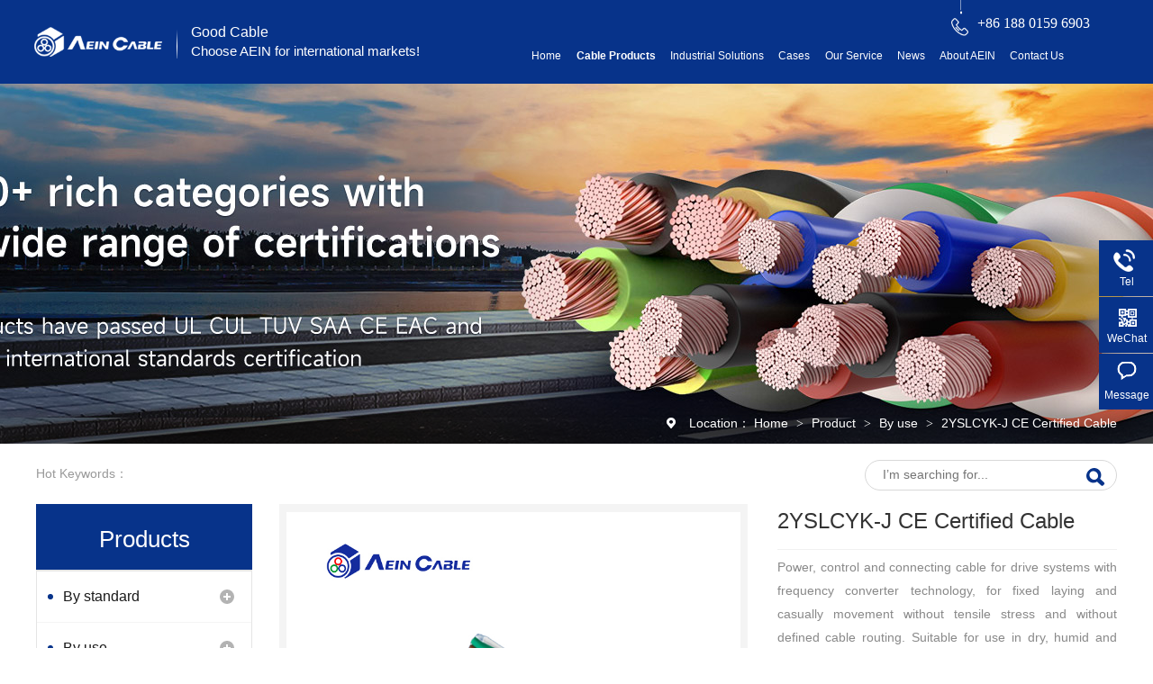

--- FILE ---
content_type: text/html
request_url: http://m.aein-wirecable.com/products/2yslcy6981.html
body_size: 5435
content:
<!DOCTYPE html><html lang="en"><head data-base="/">
<meta http-equiv="Cache-Control" content="no-transform">
<meta http-equiv="Cache-Control" content="no-siteapp"> 
  <meta http-equiv="Content-Type" content="text/html; charset=utf-8"> 
  <meta name="viewport" content="width=device-width, initial-scale=1.0, maximum-scale=1.0, user-scalable=no"> 
  <meta name="apple-mobile-web-app-capable" content="yes"> 
  <meta name="apple-mobile-web-app-status-bar-style" content="black"> 
  <meta name="format-detection" content="telephone=no"> 
  <meta name="wap-font-scale" content="no"> 
  <meta http-equiv="pragma" content="no-cache">
 <meta http-equiv="cache-control" content="no-cache,must-revalidate">
 <meta http-equiv="expires" content="Wed, 26 Feb 1997 08:21:57 GMT">
 <meta http-equiv="expires" content="0">
 <meta name="applicable-device" content="mobile">
<title>2YSLCYK-J CE Certified Cable - Aein cable</title>
<meta name="keywords" content="American Standard UL certified cable, American standard cable">
<meta name="description" content="Power, control and connecting cable for drive systems with frequency converter technology, for fixed laying and casually movement without tensile stress and without defined cable routing. Suitable for use in dry, humid and wet rooms. Outdoor use (black colour), but no laying underground.">
<link rel="canonical" href="https://www.aein-wirecable.com/products/2yslcy6981.html">
<script>if(!/Android|webOS|iPhone|iPod|BlackBerry/i.test(navigator.userAgent)) {window.location.href="https://www.aein-wirecable.com/products/2yslcy6981.html";}</script> 
  <link href="http://m.aein-wirecable.com/css/swiper.min.css?1759107788634" rel="stylesheet"> 
  <link href="http://m.aein-wirecable.com/css/reset.css?1759107788634" rel="stylesheet"> 
  <script src="http://m.aein-wirecable.com/js/jquery-1.10.1.min.js"></script> 
  <script src="http://m.aein-wirecable.com/js/swiper.min.js"></script> 
  <link href="http://m.aein-wirecable.com/63e36e9ae4b0926d1635fdfb.css" rel="stylesheet">
  <!-- Google tag (gtag.js) --> 
  <script async src="https://www.googletagmanager.com/gtag/js?id=G-G72QZ9X824"></script> 
  <script>
  window.dataLayer = window.dataLayer || [];
  function gtag(){dataLayer.push(arguments);}
  gtag('js', new Date());

  gtag('config', 'G-5ER4GJ9BYC');
</script> 
  <script>
 window.addEventListener('load', function(event){
    document.querySelectorAll('input[type="button"]').forEach(function(e){
        e.addEventListener('click', function(){   

                var name = document.querySelector('input[name="contactsName"]').value;
                var email = document.querySelector('input[name="contactsMail"]').value;
                var phone = document.querySelector('input[name="contactsPhone"]').value;
                var code = document.querySelector('#code_gg').value;
               
                if(email!="" && name!="" && phone!="" && code!=""){
                    gtag('set', 'user_data',{'email': email,"phone_number": phone});
                    gtag('event', 'EC_Form', {'send_to': 'G-5ER4GJ9BYC'});
                };         
        });
    });
 });
</script> 
  <!-- Google Tag Manager --> 
  <script>(function(w,d,s,l,i){w[l]=w[l]||[];w[l].push({'gtm.start':
new Date().getTime(),event:'gtm.js'});var f=d.getElementsByTagName(s)[0],
j=d.createElement(s),dl=l!='dataLayer'?'&l='+l:'';j.async=true;j.src='https://www.googletagmanager.com/gtm.js?id='+i+dl;f.parentNode.insertBefore(j,f);
})(window,document,'script','dataLayer','GTM-M97RKDVB');</script> 
  <!-- End Google Tag Manager --> 
  <script>
var _hmt = _hmt || [];
(function() {
  var hm = document.createElement("script");
  hm.src="https://hm.baidu.com/hm.js?3db2c267ca0bcfd7dff527b1d124f40a";
  var s = document.getElementsByTagName("script")[0]; 
  s.parentNode.insertBefore(hm, s);
})();
</script>
 </head> 
 <body class="body-color"> 
  <div> 
 <div class="m-head"> 
  <header class="g-hd clearfix "> 
   <h1 class="t_logo"><a href="http://m.aein-wirecable.com/"><img alt="" src="http://m.aein-wirecable.com/images/logo.png"></a></h1> 
   <div class="m-nav2"> 
    <i></i> 
   </div> 
   <div class="hea_nav" id="oneNav"> 
    <a href="http://m.aein-wirecable.com/product_abzf.html">Standard cable</a> 
    <a href="http://m.aein-wirecable.com/product_axnf.html">Special cable</a> 
   </div> 
   <div class="menu2"> 
    <div class="erji" style="display: none;"> 
     <ul class="clearfix"> 
       
       <li> <a href="http://m.aein-wirecable.com/" title="Home"><em> Home </em></a> </li> 
       
       <li> <a href="http://m.aein-wirecable.com/product_index.html" title="Cable Products"><em> Cable Products </em></a> </li> 
       
       <li> <a href="http://m.aein-wirecable.com/project_index.html" title="Industrial Solutions"><em> Industrial Solutions </em></a> </li> 
       
       <li> <a href="http://m.aein-wirecable.com/article_xmal.html" title="Project Cases"><em> Project Cases </em></a> </li> 
       
       <li> <a href="http://m.aein-wirecable.com/helps/fwyzc.html" title="Service Support"><em> Service Support </em></a> </li> 
       
       <li> <a href="http://m.aein-wirecable.com/article_qydt.html" title="News &amp; Events"><em> News &amp; Events </em></a> </li> 
       
       <li> <a href="http://m.aein-wirecable.com/helps/gyaein.html" title="About AEIN"><em> About AEIN </em></a> </li> 
       
       <li> <a href="http://m.aein-wirecable.com/Tools/leaveword.html" title="Contact Us"><em> Contact Us </em></a> </li> 
       
     </ul> 
    </div> 
   </div> 
  </header> 
 </div> 
  
  
</div> 
  <!--搜索--> 
  <div class="blk"> 
 <div class="m2-search-1 clearafter p-trl"> 
  <span class="m2-search-1-bt"></span> 
  <input class="m2-search-1-in" onclick="searchInfo();" type="button"> 
  <div class="m2-search-1-ipt"> 
   <input class="m2-search-1-key" id="key" placeholder="Please enter the keyword" type="text"> 
  </div> 
 </div> 
  
  
</div> 
  <div class="ad-01"> 
 <div class="ad-01-title">
   VFD Motor, Servo and Feedback Cables 
 </div> 
  
</div> 
  <div> 
 <div class="pn_con"> 
  <div class="swiper-container pn_con_pic"> 
   <ul class="swiper-wrapper"> 
     
     <li class="swiper-slide"><img alt="2YSLCYK-J CE Certified Cable" src="http://m.aein-wirecable.com/resource/images/7d7db99150c04ad08492a166f1db4f3b_4.jpg" title=""></li> 
     
   </ul> 
  </div> 
  <div class="pn_con_text"> 
   <h2>2YSLCYK-J CE Certified Cable</h2> 
   <div class="pn_con_desc">
     <div style="text-align:justify;">
    Power, control and connecting cable for drive systems with frequency converter technology, for fixed laying and casually movement without tensile stress and without defined cable routing. Suitable for use in dry, humid and wet rooms. Outdoor use (black
    colour), but no laying underground.
</div> 
   </div> 
   <h4> <span><a href="mailto:service@aein-cable.com、momo.tao@aein-cable.com"><img alt="EMAIL" src="http://m.aein-wirecable.com/images/em1-ico1.png"></a></span>EMAIL:<i>service@aein-cable.com、momo.tao@aein-cable.com</i></h4> 
   <div class="content lx"> 
    <a href="http://m.aein-wirecable.com/Tools/leaveword.html">Online Message</a> 
   </div> 
  </div> 
 </div> 
  
  
</div> 
  <div> 
 <div class="p_on2 endit-content">
   <div class="biaoti jl">
    Product introduction
</div>
<div class="cptd">
    <ul>
        <li>
            <em>01</em> <b>Product application</b><span> 
			<div style="text-align:justify;">
				<span style="display:inline !important;"> 
				<p class="MsoNormal" style="margin-top:3.7pt;margin-right:5pt;margin-left:7.3pt;text-indent:0pt;line-height:115%;">
					Power, control and connecting cable for drive systems with frequency converter techno- logy, for fixed laying and casually movement without tensile stress and without defined cable routing. Suitable for use in dry, humid and wet rooms. Outdoor use (black
    colour), but no laying underground.
				</p>
</span>
</div>
</span>
</li>
<li>
    <em>02</em> <b>Product characteristics</b> <span>•Oil resistant<br>
•Low coupling resistance of cable<br>
•K-type: black outer sheath is UV resistant and elastic at low temperatures<br>
•Through the best electromagnetic compatibility shielding, the frequency converter can operate normally without external electromagnetic interference<br>
•The low capacitance of the cable makes the connecting cable between the motor and the frequency converter longer<br>
•2YSL(St)CY Compared to the version, the transmission power is increased over the same conductor cross section.<br>
</span>
</li>
<li>
    <em>03</em> <b>Technical certification</b> <span>&nbsp; •&nbsp; Conform to RoHS
			<p class="MsoNormal" style="margin-top:1.1pt;margin-right:0pt;margin-left:11.3pt;text-indent:-4pt;">
				<!--[if !supportLists]-->•&nbsp;
    <!--[endif]-->Conform to 2014/35/EU-Guideline ("Low-Voltage Directive")&nbsp;CE
			</p>
			<p class="MsoNormal" style="margin-top:1.1pt;margin-right:9.05pt;margin-left:11.3pt;text-indent:-4pt;line-height:115%;">
				<!--[if !supportLists]-->•&nbsp;<o:p></o:p><span style="text-indent:-18pt;display:inline !important;">We&nbsp;are&nbsp;pleased&nbsp;to&nbsp;produce&nbsp;special&nbsp;versions,&nbsp;other&nbsp;dimensions,&nbsp;core&nbsp;and&nbsp;jacket&nbsp;colours on&nbsp;request.</span>
    </p>
    </span>
</li>
</ul>
<div style="clear:Both;">
</div>
</div>
<div class="biaoti">
    Product structure
</div>
<div class="jiegou">
    <p>
        Conductor material: bare copper wire
    </p>
    <p class="MsoNormal">
        Conductor class: acc. to IEC 60228 cl. 5
    </p>
    <p>
        Core insulation: PE
    </p>
    <p>
        Core identification:&nbsp;acc.to DIN VDE 0293-308 / GNYE Colored core
    </p>
    <p class="MsoNormal">
        Stranding<span style="white-space:pre;">: </span>stranded in layers
    </p>
    <p>
        Shield<span style="white-space:pre;">: </span>alu-lamin. polyester foil, metal side outside, cover. 100%
    </p>
    <p>
        Sheath: PVC
    </p>
    <p>
        Sheath color: blac kRAL9005; Transparent (optional)
    </p>
    <p>
        Rated voltage: Uo/U: 0.6/1kV
    </p>
    <p>
        Test voltage: 3.5 kV
    </p>
    <p>
        Conductor resistance:&nbsp;acc.to IEC 60228 cl. 5
    </p>
    <p>
        Insulation resistance<span style="white-space:pre;">: </span>minimum 200MΩ x km
    </p>
    <p>
        Minimum bending radius fixed:≤ 12mm Ø: 5 x d; ≤ 20mm Ø: 7.5 x d; &gt; 20mm Ø: 10 x d
    </p>
    <p>
        Minimum bending radius moved:≤ 12mm Ø: 10 x d; ≤ 20mm Ø: 15 x d; &gt; 20mm Ø: 20 x d
    </p>
    <p class="MsoNormal">
        Operat. temp. fixed min/max: -40 °C / +80 °C
    </p>
    <p class="MsoNormal">
        Operat. temp. moved min/max<span style="white-space:pre;">: </span>-15 °C / +80 °C
    </p>
    <p class="MsoNormal">
        Temp. at conductor<span style="white-space:pre;">: </span>+ 90 °C Operating temperature; +250 °C Short-circuit temperature
    </p>
    <p>
        Product identification:<span style="white-space:normal;">&nbsp; Aein bei ke&nbsp; &nbsp;SHANGHAI&nbsp; AEIN&nbsp; WIRE ＆ CABLE&nbsp; CO.,LTD&nbsp; &nbsp;Model number&nbsp; specification voltage&nbsp; &nbsp;CE&nbsp; &nbsp;Meter scale <span style="white-space:pre;"> </span></span>
    </p>
</div>
<div class="biaoti">
</div>
<style>
    .xiazai {
        width: 200px;
        background: #07338a;
        margin: auto;
        margin-top: 20px;
        text-align: center;
        padding: 5px 0px;
        border-radius: 5px
    }
    
    .xiazai a {
        color: #fff;
        font-weight: normal;
        font-size: 16px;
    }
</style>
<div class="xiazai">
    <strong><strong><strong><a class="attach inline_attach" href="https://www.aein-wirecable.com/resource/attachments/3c350be86164463cb693aaca57e17e7f_4.pdf" target="_blank" title="Click to download the product documentation"><strong>Click to download the product documentation</strong></a>
    </strong>
    </strong>
    </strong>
</div>
<style>
    .aa tr:nth-child(2n) {
        background: rgb(245, 245, 245)
    }
    
    .biaoti {
        font-size: 32px;
        color: #333;
        text-align: center;
        font-weight: bold;
        margin-bottom: 20px;
        margin-top: 55px;
        line-height: 120%;
    }
    
    .aa tr td {
        padding: 8px 9px;
    }
    
    .aa tr td strong {
        color: #fff;
    }
    
    .cptd ul li {
        padding: 21px 14px 30px 33px;
        margin-bottom: 30px;
        position: relative;
        background: #fff;
        background: rgb(245, 245, 245);
        margin-bottom: 15px;
    }
    
    .cptd ul li.no {
        margin-right: 0
    }
    
    .cptd ul li em {
        font-size: 34px;
        color: #152c9c;
        font-weight: bold;
        border-radius: 50%;
        display: block;
        text-indent: 12px;
        position: absolute;
        right: 42px;
        top: 15px;
        font-family: arial;
        padding-top: 10px;
        box-sizing: border-box;
        font-style: italic;
        font-style: normal;
    }
    
    .cptd ul li > b {
        font-size: 20px;
        color: #333;
        line-height: 28px;
        display: block;
        font-family: Gotham-Bold;
        padding-bottom: 10px;
        padding-top: 5px;
    }
    
    .cptd ul li span {
        display: block;
        color: #666;
        line-height: 24px;
        margin: 0;
        margin-top: 5px;
    }
    
    .cptd ul li p b {
        color: #333;
    }
    
    .cptd ul li:last-child {
        margin-bottom: 0
    }
    
    .jiegou {
        border-radius: 15px;
        box-shadow: 0 0 20px #eee;
        padding: 10px 25px;
    }
    
    .jiegou p {
        border-bottom: 1px dashed #ddd;
        padding-bottom: 8px;
    }
    
    .jiegou p:last-child {
        border: 0;
        padding: 0
    }
</style><style>
    .cptd ul li span {
        line-height: 2.4rem
    }
    
    .cptd ul li > b {
        font-size: 1.6rem
    }
    
    .xiazai {
        width: 21rem
    }
</style> 
 </div> 
  
</div> 
  <div> 
 <div class="em2-pro-hot"> 
  <div class="em2-pro-hot-title">
    Related products 
  </div> 
  <ul> 
    
    <li> <a href="http://m.aein-wirecable.com/products/2yslcy6981.html" title="2YSLCYK-J CE Certified Cable"><img alt="2YSLCYK-J CE Certified Cable" src="http://m.aein-wirecable.com/resource/images/7d7db99150c04ad08492a166f1db4f3b_4.jpg"><em> 2YSLCYK-J CE Certified Cable </em></a> </li> 
    
    <li> <a href="http://m.aein-wirecable.com/products/aeinbe3792.html" title="Aein bei ke ® drag chain flex cable 1801 Highly flexible and bend-resistant drag chain cable"><img alt="Aein bei ke ® drag chain flex cable 1801 Highly flexible and bend-resistant drag chain cable" src="http://m.aein-wirecable.com/resource/images/322f26c396f44ab1b0eac76d16b3aaf5_74.jpg"><em> Aein bei ke ® drag chain flex cable 1801 Highly flexible and bend-resistant drag chain cable </em></a> </li> 
    
  </ul> 
 </div> 
  
</div> 
  <div> 
 <footer class="m-ft"> 
  <div class="m-f"> 
   <p class="clearfix"><em><a href="http://m.aein-wirecable.com/product_abzf.html">Standard cable</a></em> <em><a href="http://m.aein-wirecable.com/product_axnf.html">Special cable</a></em> <em><a href="http://m.aein-wirecable.com/article_xmal.html">Project case</a></em> </p> 
   <span><em>Shanghai Aiyinbeike International Trade Co., Ltd.</em><em><a href="http://m.aein-wirecable.com/sitemap.html">Site map</a></em></span> 
  </div> 
  <ul class="dbdh"> 
   <li><a href="http://m.aein-wirecable.com/product_index.html"><em><img src="http://m.aein-wirecable.com/images/ft1.png"></em><i>Cable products</i></a></li> 
   <li class="ft-tel"><a href="tel:+86 188 0159 6903"><em><img src="http://m.aein-wirecable.com/images/ft-tel.png"></em><i>Telephone consultation</i></a></li> 
   <li><a href="http://m.aein-wirecable.com/project_index.html"><em><img src="http://m.aein-wirecable.com/images/ft2.png"></em><i>solution</i></a></li> 
  </ul> 
  <div class="xf"> 
   <a id="roll_top"><img alt="" src="http://m.aein-wirecable.com/images/ft-top.png"></a> 
  </div> 
 </footer> 
  
  
  
</div> 
  <script src="http://m.aein-wirecable.com/63e36e9ae4b0926d1635fdfb.js" type="text/javascript"></script>
  <!-- Google Tag Manager (noscript) --> 
  <noscript>
   <iframe height="0" src="https://www.googletagmanager.com/ns.html?id=GTM-M97RKDVB" style="display:none;visibility:hidden" width="0"></iframe>
  </noscript> 
  <!-- End Google Tag Manager (noscript) --> 
  <script>(function(w,d,s,l,i){w[l]=w[l]||[];w[l].push({'gtm.start':
new Date().getTime(),event:'gtm.js'});var f=d.getElementsByTagName(s)[0],
j=d.createElement(s),dl=l!='dataLayer'?'&l='+l:'';j.async=true;j.src='https://www.googletagmanager.com/gtm.js?id='+i+dl;f.parentNode.insertBefore(j,f);
})(window,document,'script','dataLayer','GTM-M2PH72V');</script>
 
<script>  var sysBasePath = null ;var projPageData = {};</script><script>(function(){var bp = document.createElement('script');
var curProtocol = window.location.protocol.split(':')[0];
if (curProtocol === 'https')
{ bp.src='https://zz.bdstatic.com/linksubmit/push.js'; }
else
{ bp.src='http://push.zhanzhang.baidu.com/push.js'; }
var s = document.getElementsByTagName("script")[0];
s.parentNode.insertBefore(bp, s);
})();</script><script id="right-click-disable" src="/js/shield.js">/js/shield.js</script><script src="http://m.aein-wirecable.com/js/ab77b6ea7f3fbf79.js" type="text/javascript"></script>
<script type="application/ld+json">
{"@content":"https://ziyuan.baidu.com/contexts/cambrian.jsonld","@id":"http://m.aein-wirecable.com/products/2yslcy6981.html","appid":"","title":"2YSLCYK-J CE Certified Cable - Aein cable","images":[],"description":"","pubDate":"2023-01-09T16:35:36","upDate":"2025-09-30T15:08:49","lrDate":"2023-01-09T16:40:30"}
</script></body></html>

--- FILE ---
content_type: text/html
request_url: https://www.aein-wirecable.com/products/2yslcy6981.html
body_size: 9930
content:
<!DOCTYPE html><html lang="en"><head data-base="/">
<meta http-equiv="Cache-Control" content="no-transform">
<meta http-equiv="Cache-Control" content="no-siteapp"> 
  <meta charset="utf-8"> 
  <meta http-equiv="X-UA-Compatible" content="IE=edge"> 
  <meta name="viewport" content="width=device-width, initial-scale=1, user-scalable=no"> 
  <meta http-equiv="pragma" content="no-cache">
 <meta http-equiv="cache-control" content="no-cache,must-revalidate">
 <meta http-equiv="expires" content="Wed, 26 Feb 1997 08:21:57 GMT">
 <meta http-equiv="expires" content="0">
 <meta name="applicable-device" content="pc">
<title>2YSLCYK-J CE Certified Cable - Aein cable</title>
<meta name="keywords" content="American Standard UL certified cable, American standard cable">
<meta name="description" content="Power, control and connecting cable for drive systems with frequency converter technology, for fixed laying and casually movement without tensile stress and without defined cable routing. Suitable for use in dry, humid and wet rooms. Outdoor use (black colour), but no laying underground."><meta name="mobile-agent" content="format=html5;url=http://m.aein-wirecable.com/products/2yslcy6981.html"><meta name="mobile-agent" content="format=xhtml;url=http://m.aein-wirecable.com/products/2yslcy6981.html">
<link rel="alternate" media="only screen and (max-width:640px)" href="http://m.aein-wirecable.com/products/2yslcy6981.html">
<script src="/js/uaredirect.js" type="text/javascript"></script>
<script type="text/javascript">uaredirect("http://m.aein-wirecable.com/products/2yslcy6981.html");</script>
<link rel="canonical" href="http://www.aein-wirecable.com/products/2yslcy6981.html"> 
  <link href="/css/reset_en_US.css?1676422229256" rel="stylesheet"> 
  <script src="/js/nsw.pc.min.js"></script> 
  <link href="/63e34fcce4b0890541ed857c.css" rel="stylesheet">
  <!-- Google tag (gtag.js) --> 
  <script async src="https://www.googletagmanager.com/gtag/js?id=G-G72QZ9X824"></script> 
  <script>
  window.dataLayer = window.dataLayer || [];
  function gtag(){dataLayer.push(arguments);}
  gtag('js', new Date());

  gtag('config', 'G-5ER4GJ9BYC');
</script> 
  <script>
 window.addEventListener('load', function(event){
    document.querySelectorAll('input[type="button"]').forEach(function(e){
        e.addEventListener('click', function(){   

                var name = document.querySelector('input[name="contactsName"]').value;
                var email = document.querySelector('input[name="contactsMail"]').value;
                var phone = document.querySelector('input[name="contactsPhone"]').value;
                var code = document.querySelector('#code_gg').value;
               
                if(email!="" && name!="" && phone!="" && code!=""){
                    gtag('set', 'user_data',{'email': email,"phone_number": phone});
                    gtag('event', 'EC_Form', {'send_to': 'G-5ER4GJ9BYC'});
                };         
        });
    });
 });
</script> 
  <!-- Google Tag Manager --> 
  <script>(function(w,d,s,l,i){w[l]=w[l]||[];w[l].push({'gtm.start':
new Date().getTime(),event:'gtm.js'});var f=d.getElementsByTagName(s)[0],
j=d.createElement(s),dl=l!='dataLayer'?'&l='+l:'';j.async=true;j.src='https://www.googletagmanager.com/gtm.js?id='+i+dl;f.parentNode.insertBefore(j,f);
})(window,document,'script','dataLayer','GTM-M97RKDVB');</script> 
  <!-- End Google Tag Manager --> 
  <script>
var _hmt = _hmt || [];
(function() {
  var hm = document.createElement("script");
  hm.src="https://hm.baidu.com/hm.js?3db2c267ca0bcfd7dff527b1d124f40a";
  var s = document.getElementsByTagName("script")[0]; 
  s.parentNode.insertBefore(hm, s);
})();
</script>
 </head> 
 <body> 
  <div> 
 <div class="head1"> 
  <div class="hea-top"> 
   <div class="logo"> 
    <div class="t_logo"><a href="/" title="Shanghai Aiyinbeike International Trade Co., Ltd."><img alt="Shanghai Aiyinbeike International Trade Co., Ltd." src="/images/logo.png" title="Shanghai Aiyinbeike International Trade Co., Ltd."></a></div> 
    <h2><span>Good Cable</span><em>Choose AEIN for international markets!</em></h2> 
   </div> 
   <div class="rig"> 
    <div class="rig-top"> 
     <span>+86 188 0159 6903 &nbsp; </span> 
    </div> 
    <div class="menu"> 
     <ul class="clearfix"> 
       
       <li> <a href="/" title="Home"> Home </a> 
        <div class="nav-con"> 
         <div class="left"> 
           
         </div> 
         <div class="rigg"> 
          <img alt="" src="/"> 
         </div> 
        </div> </li> 
       
       <li class="nav2"> <a href="/product_index.html" title="Cable Products"> Cable Products </a> 
        <div class="nav-con"> 
         <div class="left"> 
           
           <div class="left-nav"> 
            <h4><a href="/product_abzf.html" title="By standard"> By standard </a></h4> 
            <p> 
              
              <a href="/product_ulrzmb.html" title="UL certified cable"> UL certified cable </a> 
              
              <a href="/product_cerzob567.html" title="CE certified cable"> CE certified cable </a> 
              
              <a href="/product_tuvrzd.html" title="TUV certified cable"> TUV certified cable </a> 
              
              <a href="/product_saarza.html" title="SAA certified cable"> SAA certified cable </a> 
              
              <a href="/product_ulcesr.html" title="UL/CE dual certified cable"> UL/CE dual certified cable </a> 
              
              <a href="/product_abzf.html" title="CPR certified cable"> CPR certified cable </a> 
              
              <a href="/product_cbcert.html" title="CB certified cable"> CB certified cable </a> 
              
              <a href="/product_abzf.html" title="PSE certified cable"> PSE certified cable </a> 
              </p> 
           </div> 
           
           <div class="left-nav"> 
            <h4><a href="/product_alxf.html" title="By type"> By type </a></h4> 
            <p> 
              
              <a href="/product_cpegxj.html" title="Rubber cable"> Rubber cable </a> 
              
              <a href="/product_pujazd.html" title="PU polyurethane cable"> PU polyurethane cable </a> 
              
              <a href="/product_pvcjyx.html" title="PVC polyethylene cable"> PVC polyethylene cable </a> 
              
              <a href="/product_tpedxd.html" title="TPE wire and cable"> TPE wire and cable </a> 
              
              <a href="/product_xlpedl.html" title="XLPE cable"> XLPE cable </a> 
              
              <a href="/product_etfedx.html" title="ETFE wire and cable"> ETFE wire and cable </a> 
              
              <a href="/product_jqrdl5498.html" title="Silicone rubber cable"> Silicone rubber cable </a> 
              
              <a href="/product_tldl4961.html" title="Drag chain cable"> Drag chain cable </a> 
              
              <a href="/product_jqrdl.html" title="Robot cable"> Robot cable </a> 
              
              <a href="/product_sfdl.html" title="Servo cable"> Servo cable </a> 
              </p> 
           </div> 
           
           <div class="left-nav"> 
            <h4><a href="/product_aytf.html" title="By use"> By use </a></h4> 
            <p> 
              
              <a href="/product_flfddl.html" title="Highly Flexible Cables for Industrial Automation"> Highly Flexible Cables for Industrial Automation </a> 
              
              <a href="/product_hbgfdl.html" title="CE Infrastructure and Building Cables"> CE Infrastructure and Building Cables </a> 
              
              <a href="/product_zdhsbd.html" title="Lifting, Heavy Industry and Port Machinery Industry"> Lifting, Heavy Industry and Port Machinery Industry </a> 
              
              <a href="/product_ytwljd.html" title="Coal Mine and Mining Machinery Industry"> Coal Mine and Mining Machinery Industry </a> 
              
              <a href="/product_kydldl.html" title="Renewable Energy Industry"> Renewable Energy Industry </a> 
              
              <a href="/product_evcdzd.html" title="Stage Lighting Industry"> Stage Lighting Industry </a> 
              
              <a href="/product_vfdbpz.html" title="Submersible and Oil Pump Industry"> Submersible and Oil Pump Industry </a> 
              
              <a href="/product_xcqzxl.html" title="Automobile and New Energy Vehicle Industry"> Automobile and New Energy Vehicle Industry </a> 
              
              <a href="/product_dccxcn.html" title="Railway Rail Transit Locomotive Industry"> Railway Rail Transit Locomotive Industry </a> 
              
              <a href="/product_gdjtjc.html" title="Instrumentation"> Instrumentation </a> 
              
              <a href="/product_hycydl.html" title="Offshore Petrochemical Industry"> Offshore Petrochemical Industry </a> 
              
              <a href="/product_jqrdl.html" title="Robot cable"> Robot cable </a> 
              
              <a href="/product_sfdl.html" title="Battery storage cable"> Battery storage cable </a> 
              </p> 
           </div> 
           
           <div class="left-nav"> 
            <h4><a href="/product_axnf.html" title="By function"> By function </a></h4> 
            <p> 
              
              <a href="/product_gwdl.html" title="High temperature cable"> High temperature cable </a> 
              
              <a href="/product_dywldl.html" title="Low smoke halogen free cable"> Low smoke halogen free cable </a> 
              
              <a href="/product_nhdldl.html" title="Fire-resistant power cable"> Fire-resistant power cable </a> 
              
              <a href="/product_nhfddl.html" title="Hardy antifreeze cable"> Hardy antifreeze cable </a> 
              
              <a href="/product_crgrxd8415.html" title="High flexible cable"> High flexible cable </a> 
              
              <a href="/product_nnzdl.html" title="Torsion-resistant cable"> Torsion-resistant cable </a> 
              
              <a href="/product_jyfhdl.html" title="Insulated fireproof cable"> Insulated fireproof cable </a> 
              
              <a href="/product_zrdl.html" title="Flame-retardant cable"> Flame-retardant cable </a> 
              </p> 
           </div> 
           
           <div class="left-nav"> 
            <h4><a href="/product_byalte.html" title="By Alternative"> By Alternative </a></h4> 
            <p> 
              
              <a href="/product_igusca.html" title="IGUS CABLE"> IGUS CABLE </a> 
              
              <a href="/product_tkdcab.html" title="TKD CABLE"> TKD CABLE </a> 
              
              <a href="/product_heluka.html" title="HELUKABEL"> HELUKABEL </a> 
              
              <a href="/product_prysmi.html" title="Prysmian Cable"> Prysmian Cable </a> 
              
              <a href="/product_belden.html" title="Belden Cable"> Belden Cable </a> 
              
              <a href="/product_nexan.html" title="Nexan Cable"> Nexan Cable </a> 
              
              <a href="/product_phoeni.html" title="Phoenix Cable"> Phoenix Cable </a> 
              </p> 
           </div> 
           
         </div> 
         <div class="rigg"> 
          <img alt="" src="/resource/images/27168802dba448989770963649a26f8b_2.jpg"> 
         </div> 
        </div> </li> 
       
       <li> <a href="/project_index.html" title="Industrial Solutions"> Industrial Solutions </a> 
        <div class="nav-con"> 
         <div class="left"> 
           
           <div class="left-nav"> 
            <h4><a href="/projects/kzszy6712.html" title="Renewable resources"> Renewable resources </a></h4> 
            <p> 
              </p> 
           </div> 
           
           <div class="left-nav"> 
            <h4><a href="/project_gyzdh.html" title="Industrial automation"> Industrial automation </a></h4> 
            <p> 
              </p> 
           </div> 
           
           <div class="left-nav"> 
            <h4><a href="/project_txgc.html" title="Communication engineering"> Communication engineering </a></h4> 
            <p> 
              </p> 
           </div> 
           
           <div class="left-nav"> 
            <h4><a href="/projects/syhg4209.html" title="Petrochemical industry"> Petrochemical industry </a></h4> 
            <p> 
              </p> 
           </div> 
           
           <div class="left-nav"> 
            <h4><a href="/projects/gyscl.html" title="Industrial water treatment"> Industrial water treatment </a></h4> 
            <p> 
              </p> 
           </div> 
           
         </div> 
         <div class="rigg"> 
          <img alt="" src="/"> 
         </div> 
        </div> </li> 
       
       <li> <a href="/article_xmal.html" title="Cases"> Cases </a> 
        <div class="nav-con"> 
         <div class="left"> 
           
         </div> 
         <div class="rigg"> 
          <img alt="" src="/"> 
         </div> 
        </div> </li> 
       
       <li> <a href="/helps/fwyzc.html" title="Our Service"> Our Service </a> 
        <div class="nav-con"> 
         <div class="left"> 
           
         </div> 
         <div class="rigg"> 
          <img alt="" src="/"> 
         </div> 
        </div> </li> 
       
       <li> <a href="/article_qydt.html" title="News"> News </a> 
        <div class="nav-con"> 
         <div class="left"> 
           
           <div class="left-nav"> 
            <h4><a href="/article_qydt.html" title="Enterprise dynamics"> Enterprise dynamics </a></h4> 
            <p> 
              </p> 
           </div> 
           
           <div class="left-nav"> 
            <h4><a href="/article_cjwd.html" title="Frequently asked Questions"> Frequently asked Questions </a></h4> 
            <p> 
              </p> 
           </div> 
           
           <div class="left-nav"> 
            <h4><a href="/article_spzq.html" title="Video zone"> Video zone </a></h4> 
            <p> 
              </p> 
           </div> 
           
         </div> 
         <div class="rigg"> 
          <img alt="" src="/"> 
         </div> 
        </div> </li> 
       
       <li> <a href="/helps/gyaein.html" title="About AEIN"> About AEIN </a> 
        <div class="nav-con"> 
         <div class="left"> 
           
           <div class="left-nav"> 
            <h4><a href="/help_qyfc.html" title="Enterprise introduction"> Enterprise introduction </a></h4> 
            <p> 
              </p> 
           </div> 
           
           <div class="left-nav"> 
            <h4><a href="/help_zlrz.html" title="Patent certification"> Patent certification </a></h4> 
            <p> 
              </p> 
           </div> 
           
           <div class="left-nav"> 
            <h4><a href="/help_ryzz.html" title="Honor and qualification"> Honor and qualification </a></h4> 
            <p> 
              </p> 
           </div> 
           
           <div class="left-nav"> 
            <h4><a href="/help_qyfc.html" title="Enterprise style"> Enterprise style </a></h4> 
            <p> 
              </p> 
           </div> 
           
         </div> 
         <div class="rigg"> 
          <img alt="" src="/"> 
         </div> 
        </div> </li> 
       
       <li> <a href="/Tools/leaveword.html" title="Contact Us"> Contact Us </a> 
        <div class="nav-con"> 
         <div class="left"> 
           
         </div> 
         <div class="rigg"> 
          <img alt="" src="/"> 
         </div> 
        </div> </li> 
       
     </ul> 
    </div> 
   </div> 
  </div> 
 </div> 
  
  
</div> 
  <div> 
 <div class="ty-banner-1"> 
   
    
   <img alt="100+ rich categories with a wide range of certifications" src="/resource/images/b662a6bada5841b181243f9889c5d043_8.jpg" title="100+ rich categories with a wide range of certifications"> 
   
   
   
 </div> 
</div> 
  <div> 
 <div class="p101-curmbs-1"> 
  <div class="plc"> 
   <div class="blk-main" style="width:1200px;margin:0 auto;"> 
    <div class="p101-curmbs-con" navcrumbs=""> 
     <b>Location：</b> 
     <a href="/" title="首页"> Home </a> 
     <span> &gt; </span> 
      
      <i class=""> <a href="/product_index.html" title="Product"> Product </a> <span> &gt; </span> </i> 
      
      <i class=""> <a href="/product_aytf.html" title="By use"> By use </a> <span> &gt; </span> </i> 
      
      <i class="p12-curblock"> <a href="/product_tldl4961.html" title="Highly Flexible Cables for Industrial Automation"> Highly Flexible Cables for Industrial Automation </a> <span> &gt; </span> </i> 
      
      <i class="p12-curblock"> <a href="/product_vfdbpz.html" title="VFD Motor, Servo and Feedback Cables"> VFD Motor, Servo and Feedback Cables </a> <span> &gt; </span> </i> 
      
      <i class=""> <a href="/products/2yslcy6981.html" title="2YSLCYK-J CE Certified Cable"> 2YSLCYK-J CE Certified Cable </a>  </i> 
      
    </div> 
    <div class="clear"></div> 
   </div> 
  </div> 
 </div> 
  
</div> 
  <div class="blk-main clearafter"> 
 <div class="search_content"> 
  <dl class="p2-keyword fl"> 
   <dt>
     hot keywords： 
   </dt> 
    
    <dd> 
     <a href="/"></a> 
    </dd> 
    
  </dl> 
  <div class="search-1-input-group fr"> 
   <input class="searchKey" id="key" placeholder="I’m searching for..." type="text"> 
   <a class="p2-btn" onclick="searchInfo();" style="cursor:pointer;"></a> 
  </div> 
 </div> 
  
  
</div> 
  <div class="blk-main clearafter"> 
   <div class="blk-sm fr"> 
    <div class="blk clearafter"> 
 <div class="p5_prod_showcase"> 
  <div class="p5_prod_showcase_p"> 
   <a class="p5_prod_showcase_p1" href="javascript:"></a> 
   <a class="p5_prod_showcase_p2" href="javascript:"></a> 
   <div class="p5_prod_showcase_p3"> 
     
     <p> <img alt="2YSLCYK-J CE Certified Cable" src="/resource/images/322f26c396f44ab1b0eac76d16b3aaf5_104.jpg" title="2YSLCYK-J CE Certified Cable"> </p> 
     
   </div> 
  </div> 
  <div class="p5_prod_showcase_w"> 
   <h3>2YSLCYK-J CE Certified Cable</h3> 
   <div class="p5_prod_showcase_w_text endit-desc" data-ellipsis="true" data-ellipsis-max-line="8" data-ellipsis-max-width="300"><div style="text-align:justify;">
    Power, control and connecting cable for drive systems with frequency converter technology, for fixed laying and casually movement without tensile stress and without defined cable routing. Suitable for use in dry, humid and wet rooms. Outdoor use (black
    colour), but no laying underground.
</div></div> 
    
   <span><a href="/Tools/leaveword.html" target="_blank" title="inquiry">inquiry</a></span> 
  </div> 
 </div> 
  
  
</div> 
    <div class="blk"> 
 <div class="p5_prod_content"> 
  <div class="p5_prod_content_til"> 
   <ul class="hd"> 
    <li class="cur">Product details</li> 
   </ul> 
  </div> 
  <div class="p5_prod_content_con bd"> 
   <div class="p5_prod_content_con01 endit-content"><div class="biaoti jl">
    Product introduction
</div>
<div class="cptd">
    <ul>
        <li>
            <em>01</em> <b>Product application</b><span> 
			<div style="text-align:justify;">
				<span style="display:inline !important;"> 
				<p class="MsoNormal" style="margin-top:3.7pt;margin-right:5pt;margin-left:7.3pt;text-indent:0pt;line-height:115%;">
					Power, control and connecting cable for drive systems with frequency converter techno- logy, for fixed laying and casually movement without tensile stress and without defined cable routing. Suitable for use in dry, humid and wet rooms. Outdoor use (black
    colour), but no laying underground.
				</p>
</span>
</div>
</span>
</li>
<li>
    <em>02</em> <b>Product characteristics</b> <span>•Oil resistant<br>
•Low coupling resistance of cable<br>
•K-type: black outer sheath is UV resistant and elastic at low temperatures<br>
•Through the best electromagnetic compatibility shielding, the frequency converter can operate normally without external electromagnetic interference<br>
•The low capacitance of the cable makes the connecting cable between the motor and the frequency converter longer<br>
•2YSL(St)CY Compared to the version, the transmission power is increased over the same conductor cross section.<br>
</span>
</li>
<li>
    <em>03</em> <b>Technical certification</b> <span>&nbsp; •&nbsp; Conform to RoHS
			<p class="MsoNormal" style="margin-top:1.1pt;margin-right:0pt;margin-left:11.3pt;text-indent:-4pt;">
				<!--[if !supportLists]-->•&nbsp;
    <!--[endif]-->Conform to 2014/35/EU-Guideline ("Low-Voltage Directive")&nbsp;CE
			</p>
			<p class="MsoNormal" style="margin-top:1.1pt;margin-right:9.05pt;margin-left:11.3pt;text-indent:-4pt;line-height:115%;">
				<!--[if !supportLists]-->•&nbsp;<o:p></o:p><span style="text-indent:-18pt;display:inline !important;">We&nbsp;are&nbsp;pleased&nbsp;to&nbsp;produce&nbsp;special&nbsp;versions,&nbsp;other&nbsp;dimensions,&nbsp;core&nbsp;and&nbsp;jacket&nbsp;colours on&nbsp;request.</span>
    </p>
    </span><span></span>
</li>
</ul>
<div style="clear:Both;">
</div>
</div>
<div class="biaoti">
    Product structure
</div>
<div class="jiegou">
    <p>
        Conductor material: bare copper wire
    </p>
    <p class="MsoNormal">
        Conductor class: acc. to IEC 60228 cl. 5
    </p>
    <p>
        Core insulation: PE
    </p>
    <p>
        Core identification:&nbsp;acc.to DIN VDE 0293-308 / GNYE Colored core
    </p>
    <p class="MsoNormal">
        Stranding<span style="white-space:pre;">: </span>stranded in layers
    </p>
    <p>
        Shield<span style="white-space:pre;">: </span>alu-lamin. polyester foil, metal side outside, cover. 100%
    </p>
    <p>
        Sheath: PVC
    </p>
    <p>
        Sheath color: blac kRAL9005; Transparent (optional)
    </p>
    <p>
        Rated voltage: Uo/U: 0.6/1kV
    </p>
    <p>
        Test voltage: 3.5 kV
    </p>
    <p>
        Conductor resistance:&nbsp;acc.to IEC 60228 cl. 5
    </p>
    <p>
        Insulation resistance<span style="white-space:pre;">: </span>minimum 200MΩ x km
    </p>
    <p>
        Minimum bending radius fixed:≤ 12mm Ø: 5 x d; ≤ 20mm Ø: 7.5 x d; &gt; 20mm Ø: 10 x d
    </p>
    <p>
        Minimum bending radius moved:≤ 12mm Ø: 10 x d; ≤ 20mm Ø: 15 x d; &gt; 20mm Ø: 20 x d
    </p>
    <p class="MsoNormal">
        Operat. temp. fixed min/max: -40 °C / +80 °C
    </p>
    <p class="MsoNormal">
        Operat. temp. moved min/max<span style="white-space:pre;">: </span>-15 °C / +80 °C
    </p>
    <p class="MsoNormal">
        Temp. at conductor<span style="white-space:pre;">: </span>+ 90 °C Operating temperature; +250 °C Short-circuit temperature
    </p>
    <p>
        Product identification:<span style="white-space:normal;">&nbsp; Aein bei ke&nbsp; &nbsp;SHANGHAI&nbsp; AEIN&nbsp; WIRE ＆ CABLE&nbsp; CO.,LTD&nbsp; &nbsp;Model number&nbsp; specification voltage&nbsp; &nbsp;CE&nbsp; &nbsp;Meter scale <span style="white-space:pre;"> </span></span>
    </p>
</div>
<div class="biaoti">
</div>
<style>
    .xiazai {
        width: 200px;
        background: #07338a;
        margin: auto;
        margin-top: 20px;
        text-align: center;
        padding: 5px 0px;
        border-radius: 5px
    }
    
    .xiazai a {
        color: #fff;
        font-weight: normal;
        font-size: 16px;
    }
</style>
<div class="xiazai">
    <strong><strong><strong><a class="attach inline_attach" href="/resource/attachments/3c350be86164463cb693aaca57e17e7f_4.pdf" target="_blank" title="Click to download the product documentation"><strong>Click to download the product documentation</strong></a>
    </strong>
    </strong>
    </strong>
</div>
<style>
    .aa tr:nth-child(2n) {
        background: rgb(245, 245, 245)
    }
    
    .biaoti {
        font-size: 32px;
        color: #333;
        text-align: center;
        font-weight: bold;
        margin-bottom: 20px;
        margin-top: 55px;
        line-height: 120%;
    }
    
    .aa tr td {
        padding: 8px 9px;
    }
    
    .aa tr td strong {
        color: #fff;
    }
    
    .cptd ul li {
        padding: 21px 14px 30px 33px;
        margin-bottom: 30px;
        position: relative;
        background: #fff;
        background: rgb(245, 245, 245);
        margin-bottom: 15px;
    }
    
    .cptd ul li.no {
        margin-right: 0
    }
    
    .cptd ul li em {
        font-size: 34px;
        color: #152c9c;
        font-weight: bold;
        border-radius: 50%;
        display: block;
        text-indent: 12px;
        position: absolute;
        right: 42px;
        top: 15px;
        font-family: arial;
        padding-top: 10px;
        box-sizing: border-box;
        font-style: italic;
        font-style: normal;
    }
    
    .cptd ul li > b {
        font-size: 20px;
        color: #333;
        line-height: 28px;
        display: block;
        font-family: Gotham-Bold;
        padding-bottom: 10px;
        padding-top: 5px;
    }
    
    .cptd ul li span {
        display: block;
        color: #666;
        line-height: 24px;
        margin: 0;
        margin-top: 5px;
    }
    
    .cptd ul li p b {
        color: #333;
    }
    
    .cptd ul li:last-child {
        margin-bottom: 0
    }
    
    .jiegou {
        border-radius: 15px;
        box-shadow: 0 0 20px #eee;
        padding: 10px 25px;
    }
    
    .jiegou p {
        border-bottom: 1px dashed #ddd;
        padding-bottom: 8px;
    }
    
    .jiegou p:last-child {
        border: 0;
        padding: 0
    }
</style><style>
    .xiazai {
        width: 403px;
    }
</style></div> 
  </div> 
 </div> 
 <div class="p5_prod_content_key">
   Keywords: 
   
   <a href="/search.php?key=American Standard UL certified cable" title="American Standard UL certified cable">American Standard UL certified cable</a> 
   <a href="/search.php?key= American standard cable" title=" American standard cable"> American standard cable</a> 
   
 </div> 
  
  
</div> 
    <div class="blk"> 
 <div class="p5-product-4"> 
  <h2 class="p5_title1">Related products</h2> 
  <div class="p5-product-4-con"> 
   <ul> 
     
     <li> <p> <a href="/products/ulsoow241746.html" title="SOOW UL Certified Rubber Cable"><img alt="SOOW UL Certified Rubber Cable" src="/resource/images/e9c63a21ab0a47bbbc0096e91850e815_2.jpg" title="SOOW UL Certified Rubber Cable"></a> <span><a href="/products/ulsoow241746.html" title="SOOW UL Certified Rubber Cable">SOOW UL Certified Rubber Cable</a></span> <i></i> </p> </li> 
     
     
     <li> <p> <a href="/products/nsgafo7296.html" title="NSGAFOEU CE Certified Flexible Rubber Cable"><img alt="NSGAFOEU CE Certified Flexible Rubber Cable" src="/resource/images/62a579f6b80c48ecb69eb42f1acc9c94_144.jpg" title="NSGAFOEU CE Certified Flexible Rubber Cable"></a> <span><a href="/products/nsgafo7296.html" title="NSGAFOEU CE Certified Flexible Rubber Cable">NSGAFOEU CE Certified Flexible Rubber Cable</a></span> <i></i> </p> </li> 
     
     
     <li> <p> <a href="/products/2yslcy6981.html" title="2YSLCYK-J CE Certified Cable"><img alt="2YSLCYK-J CE Certified Cable" src="/resource/images/322f26c396f44ab1b0eac76d16b3aaf5_104.jpg" title="2YSLCYK-J CE Certified Cable"></a> <span><a href="/products/2yslcy6981.html" title="2YSLCYK-J CE Certified Cable">2YSLCYK-J CE Certified Cable</a></span> <i></i> </p> </li> 
     
     
     <li> <p> <a href="/products/asnzs559688692.html" title="AS/NZS 5000.3CU V-90 5V-90 Australian Standard SAA Certified Cable"><img alt="AS/NZS 5000.3CU V-90 5V-90 Australian Standard SAA Certified Cable" src="/resource/images/62a579f6b80c48ecb69eb42f1acc9c94_120.jpg" title="AS/NZS 5000.3CU V-90 5V-90 Australian Standard SAA Certified Cable"></a> <span><a href="/products/asnzs559688692.html" title="AS/NZS 5000.3CU V-90 5V-90 Australian Standard SAA Certified Cable">AS/NZS 5000.3CU V-90 5V-90 Australian Standard SAA Certified Cable</a></span>  </p> </li> 
     
     
     <li> <p> <a href="/products/ul2250.html" title="UL2250 Instrumentation Tray Cable(ITC)"><img alt="UL2250 Instrumentation Tray Cable(ITC)" src="/resource/images/fb4e27b757db4e85afe7776d0ed5455d_2.jpg" title="UL2250 Instrumentation Tray Cable(ITC)"></a> <span><a href="/products/ul2250.html" title="UL2250 Instrumentation Tray Cable(ITC)">UL2250 Instrumentation Tray Cable(ITC)</a></span>  </p> </li> 
     
     
     <li> <p> <a href="/products/cuxhf11183.html" title="CU/X-HF-110/HFS-110-TP 110°C 0.6/1kv Flexible Cable(LSZH)"><img alt="CU/X-HF-110/HFS-110-TP 110°C 0.6/1kv Flexible Cable(LSZH)" src="/resource/images/130c8f1e6ae44addb195804ccd54e63d_4.png" title="CU/X-HF-110/HFS-110-TP 110°C 0.6/1kv Flexible Cable(LSZH)"></a> <span><a href="/products/cuxhf11183.html" title="CU/X-HF-110/HFS-110-TP 110°C 0.6/1kv Flexible Cable(LSZH)">CU/X-HF-110/HFS-110-TP 110°C 0.6/1kv Flexible Cable(LSZH)</a></span>  </p> </li> 
     
     
     <li> <p> <a href="/products/cuxhf1.html" title="Cu/X-HF-110 110°C 0.6/1kv Flexible Cable(LSZH)"><img alt="Cu/X-HF-110 110°C 0.6/1kv Flexible Cable(LSZH)" src="/resource/images/062646ff5f054205bdd6e304e0ecaf7a_2.jpg" title="Cu/X-HF-110 110°C 0.6/1kv Flexible Cable(LSZH)"></a> <span><a href="/products/cuxhf1.html" title="Cu/X-HF-110 110°C 0.6/1kv Flexible Cable(LSZH)">Cu/X-HF-110 110°C 0.6/1kv Flexible Cable(LSZH)</a></span>  </p> </li> 
     
     
     <li> <p> <a href="/products/svtoo1.html" title="SVTOO 105℃ 300V UL62 standard automotive cable"><img alt="SVTOO 105℃ 300V UL62 standard automotive cable" src="/resource/images/2d5c7434a18943ceb1c4ea9ff0317cbf_2.jpg" title="SVTOO 105℃ 300V UL62 standard automotive cable"></a> <span><a href="/products/svtoo1.html" title="SVTOO 105℃ 300V UL62 standard automotive cable">SVTOO 105℃ 300V UL62 standard automotive cable</a></span>  </p> </li> 
     
     
     <li> <p> <a href="/products/svto10.html" title="SVTO 105℃ 300V UL62 standard automotive cable"><img alt="SVTO 105℃ 300V UL62 standard automotive cable" src="/resource/images/2d5c7434a18943ceb1c4ea9ff0317cbf_2.jpg" title="SVTO 105℃ 300V UL62 standard automotive cable"></a> <span><a href="/products/svto10.html" title="SVTO 105℃ 300V UL62 standard automotive cable">SVTO 105℃ 300V UL62 standard automotive cable</a></span>  </p> </li> 
     
   </ul> 
  </div> 
  <div class="p5-product-4-dd"> 
   <ul> 
     
     <li></li> 
     
     
     <li></li> 
     
     
     <li></li> 
     
     
     <li></li> 
     
     
     <li></li> 
     
     
     <li></li> 
     
     
     <li></li> 
     
     
     <li></li> 
     
     
     <li></li> 
     
   </ul> 
  </div> 
 </div> 
 <!-- CSS --> 
  
  
</div> 
   </div> 
   <div class="blk-xs fl"> 
    <div class="blk"> 
 <div class="fdh-04s"> 
  <div class="fdh-04s-title"> 
   <h3><span>Products</span></h3> 
  </div> 
  <div class="fdh-04s-nav" navvicefocus1=""> 
    
    <div class="fdh-04s-nav-one"> 
     <h3><a href="/product_abzf.html#cp" title="By standard">By standard</a><i></i></h3> 
     <dl style="display:none;"> 
       
       <dt> 
        <a href="/product_ulrzmb.html" title="UL certified cable">UL certified cable</a> 
       </dt> 
       
       <dt> 
        <a href="/product_cerzob567.html" title="CE certified cable">CE certified cable</a> 
       </dt> 
       
       <dt> 
        <a href="/product_tuvrzd.html" title="TUV certified cable">TUV certified cable</a> 
       </dt> 
       
       <dt> 
        <a href="/product_saarza.html" title="SAA certified cable">SAA certified cable</a> 
       </dt> 
       
       <dt> 
        <a href="/product_ulcesr.html" title="UL/CE dual certified cable">UL/CE dual certified cable</a> 
       </dt> 
       
       <dt> 
        <a href="/product_cprcer.html" title="CPR certified cable">CPR certified cable</a> 
       </dt> 
       
       <dt> 
        <a href="/product_eaccer.html" title="EAC certified cable">EAC certified cable</a> 
       </dt> 
       
       <dt> 
        <a href="/product_cbcert.html" title="CB certified cable">CB certified cable</a> 
       </dt> 
       
       <dt> 
        <a href="/product_psecer.html" title="PSE certified cable">PSE certified cable</a> 
       </dt> 
       
       <dt> 
        <a href="/product_vdecer.html" title="VDE certified cable">VDE certified cable</a> 
       </dt> 
       
     </dl> 
    </div> 
    
    <div class="fdh-04s-nav-one"> 
     <h3><a href="/product_aytf.html#cp" title="By use">By use</a><i></i></h3> 
     <dl style="display:none;"> 
       
       <dt> 
        <a href="/product_tldl4961.html" title="Highly Flexible Cables for Industrial Automation">Highly Flexible Cables for Industrial Automation</a> 
       </dt> 
       
       <dt> 
        <a href="/product_zdhsbd.html" title="CE Infrastructure and Building Cables">CE Infrastructure and Building Cables</a> 
       </dt> 
       
       <dt> 
        <a href="/product_sfdl.html" title="Lifting, Heavy Industry and Port Machinery Industry">Lifting, Heavy Industry and Port Machinery Industry</a> 
       </dt> 
       
       <dt> 
        <a href="/product_cpegxj8091.html" title="Coal Mine and Mining Machinery Industry">Coal Mine and Mining Machinery Industry</a> 
       </dt> 
       
       <dt> 
        <a href="/product_qshybd.html" title="Renewable Energy Industry">Renewable Energy Industry</a> 
       </dt> 
       
       <dt> 
        <a href="/product_xcqzxl.html" title="Stage Lighting Industry">Stage Lighting Industry</a> 
       </dt> 
       
       <dt> 
        <a href="/product_kydldl.html" title="Submersible and Oil Pump Industry">Submersible and Oil Pump Industry</a> 
       </dt> 
       
       <dt> 
        <a href="/product_gdjtjc.html" title="Automobile and New Energy Vehicle Industry">Automobile and New Energy Vehicle Industry</a> 
       </dt> 
       
       <dt> 
        <a href="/product_flfddl.html" title="Railway Rail Transit Locomotive Industry">Railway Rail Transit Locomotive Industry</a> 
       </dt> 
       
       <dt> 
        <a href="/product_ytwljd.html" title="Instrumentation">Instrumentation</a> 
       </dt> 
       
     </dl> 
    </div> 
    
    <div class="fdh-04s-nav-one"> 
     <h3><a href="/product_alxf.html#cp" title="By type">By type</a><i></i></h3> 
     <dl style="display:none;"> 
       
       <dt> 
        <a href="/product_cpegxj.html" title="Rubber cable">Rubber cable</a> 
       </dt> 
       
       <dt> 
        <a href="/product_pujazd.html" title="PUR/TPU polyurethane cable">PUR/TPU polyurethane cable</a> 
       </dt> 
       
       <dt> 
        <a href="/product_pvcjyx.html" title="PVC polyethylene cable">PVC polyethylene cable</a> 
       </dt> 
       
       <dt> 
        <a href="/product_tpedxd.html" title="TPE wire and cable">TPE wire and cable</a> 
       </dt> 
       
       <dt> 
        <a href="/product_xlpedl.html" title="XLPE cable">XLPE cable</a> 
       </dt> 
       
       <dt> 
        <a href="/product_etfedx.html" title="ETFE wire and cable">ETFE wire and cable</a> 
       </dt> 
       
       <dt> 
        <a href="/product_jqrdl5498.html" title="Silicone cable">Silicone cable</a> 
       </dt> 
       
       <dt> 
        <a href="/product_harnes.html" title="Harness Connector">Harness Connector</a> 
       </dt> 
       
     </dl> 
    </div> 
    
    <div class="fdh-04s-nav-one"> 
     <h3><a href="/product_axnf.html#cp" title="By function">By function</a><i></i></h3> 
     <dl style="display:none;"> 
       
       <dt> 
        <a href="/product_gwdl.html" title="High temperature cable">High temperature cable</a> 
       </dt> 
       
       <dt> 
        <a href="/product_dywldl.html" title="Low smoke halogen free cable">Low smoke halogen free cable</a> 
       </dt> 
       
       <dt> 
        <a href="/product_nhdldl.html" title="Fire-resistant power cable">Fire-resistant power cable</a> 
       </dt> 
       
       <dt> 
        <a href="/product_nhfddl.html" title="Hardy antifreeze cable">Hardy antifreeze cable</a> 
       </dt> 
       
       <dt> 
        <a href="/product_crgrxd8415.html" title="High flexible cable">High flexible cable</a> 
       </dt> 
       
       <dt> 
        <a href="/product_nnzdl.html" title="Torsion-resistant cable">Torsion-resistant cable</a> 
       </dt> 
       
       <dt> 
        <a href="/product_jyfhdl.html" title="Insulated fireproof cable">Insulated fireproof cable</a> 
       </dt> 
       
       <dt> 
        <a href="/product_zrdl.html" title="CPR Flame-retardant cable">CPR Flame-retardant cable</a> 
       </dt> 
       
     </dl> 
    </div> 
    
    <div class="fdh-04s-nav-one"> 
     <h3><a href="/product_byalte.html#cp" title="By Alternative Brand">By Alternative Brand</a><i></i></h3> 
     <dl style="display:none;"> 
       
       <dt> 
        <a href="/product_igusca.html" title="IGUS CABLE">IGUS CABLE</a> 
       </dt> 
       
       <dt> 
        <a href="/product_tkdcab.html" title="TKD CABLE">TKD CABLE</a> 
       </dt> 
       
       <dt> 
        <a href="/product_heluka.html" title="HELUKABEL">HELUKABEL</a> 
       </dt> 
       
       <dt> 
        <a href="/product_prysmi.html" title="Prysmian Cable">Prysmian Cable</a> 
       </dt> 
       
       <dt> 
        <a href="/product_belden.html" title="Belden Cable">Belden Cable</a> 
       </dt> 
       
       <dt> 
        <a href="/product_nexan.html" title="Nexan Cable">Nexan Cable</a> 
       </dt> 
       
       <dt> 
        <a href="/product_phoeni.html" title="Phoenix Cable">Phoenix Cable</a> 
       </dt> 
       
     </dl> 
    </div> 
    
    <div class="fdh-04s-nav-one"> 
     <h3><a href="/product_indust.html#cp" title="Industrial Connection Products">Industrial Connection Products</a><i></i></h3> 
     <dl style="display:none;"> 
       
       <dt> 
        <a href="/product_machin.html" title="Machine Vision Components">Machine Vision Components</a> 
       </dt> 
       
       <dt> 
        <a href="/product_ethern.html" title="Ethernet Cable Assembly">Ethernet Cable Assembly</a> 
       </dt> 
       
       <dt> 
        <a href="/product_m8m12c.html" title="M8/M12 Components">M8/M12 Components</a> 
       </dt> 
       
       <dt> 
        <a href="/product_dsubco.html" title="D-SUB Components">D-SUB Components</a> 
       </dt> 
       
       <dt> 
        <a href="/product_servoc.html" title="Servo Components">Servo Components</a> 
       </dt> 
       
       <dt> 
        <a href="/product_aircon.html" title="Air Conditioning and Lighting Wiring Harness">Air Conditioning and Lighting Wiring Harness</a> 
       </dt> 
       
       <dt> 
        <a href="/product_otherc.html" title="Other Components">Other Components</a> 
       </dt> 
       
     </dl> 
    </div> 
    
    <div class="fdh-04s-nav-one"> 
     <h3><a href="/products/cablexh.html#cp" title="Spot stock">Spot stock</a><i></i></h3> 
      
    </div> 
    
  </div> 
 </div> 
  
  
</div> 
    <div class="blk"> 
 <div class="p5_info_list_1"> 
  <h2 class="p5_title1">Recommended news</h2> 
  <div class="p5_info_list_con1"> 
   <ul> 
     
     <li class="p5_info_list_1_dl"> 
      <dl> 
       <dt> 
        <a href="/articles/bhgddx655.html" title="What are the dangers of substandard wire and cable？"><img alt="What are the dangers of substandard wire and cable？" src="/resource/images/4a7e8cb184724a6b93a9238ed3df0e52_28.jpg" title="What are the dangers of substandard wire and cable？"></a> 
       </dt> 
       <dd> 
        <h3><a href="/articles/bhgddx655.html" title="What are the dangers of substandard wire and cable？">What are the dangers of substandard wire and cable？</a></h3> 
        <p data-ellipsis="true" data-ellipsis-max-line="1">Cables are the electrical products used for the transmission of electrical energy, the transfer of information and the conversion of electromagnetic energy. Wires and cables play an important role in all economic activities and social life.Wherever thereis production, transport and economic activity, wires and cables are inseparable, so the quality of wire and cable directly affects our lives.</p> 
       </dd> 
      </dl> </li> 
      
     
     
      
     <li class="p5_info_list_1_li"><a data-ellipsis="true" data-ellipsis-max-line="2" href="/articles/tldljy5808.html" title="What are the characteristics of the drag chain cable? What matters should be paid attention to ?">What are the characteristics of the drag chain cable? What matters should be paid attention to ?</a></li> 
     
     
      
     <li class="p5_info_list_1_li"><a data-ellipsis="true" data-ellipsis-max-line="2" href="/articles/shayxl5571.html" title="Shanghai Aein Cable won the &quot;2022 Fengxian District Innovative Product Project&quot;">Shanghai Aein Cable won the "2022 Fengxian District Innovative Product Project"</a></li> 
     
   </ul> 
  </div> 
 </div> 
  
</div> 
    <div class="blk"> 
 <div class="p5_contact"> 
  <h2 class="p5_title1"><span>Contact us</span></h2> 
  <div class="p5_contact_con"> 
   <ul> 
    <li><span></span><em address="">Building 1, 333 Fengcun, Fengxian District, Shanghai</em></li> 
    <li class="p5_contact_l1"><span></span><em><a contactemail="" href="mailto:service@aein-cable.com、momo.tao@aein-cable.com">service@aein-cable.com、momo.tao@aein-cable.com</a></em></li> 
     
    <li class="p5_contact_l3"><span></span> <em phone400="">+86 188 0159 6903</em></li> 
   </ul> 
  </div> 
 </div> 
  
</div> 
   </div> 
  </div> 
  <div> 
 <div class="footer"> 
  <div class="foot"> 
   <div class="content"> 
    <div class="left"> 
     <h2><a href="/" title="Shanghai Aiyinbeike International Trade Co., Ltd."><img alt="Shanghai Aiyinbeike International Trade Co., Ltd." src="/images/logo.png" title="Shanghai Aiyinbeike International Trade Co., Ltd."></a></h2> 
     <div class="ft-xx"> 
      <span><img alt="" src="/resource/images/88825aca1c7d47b088bc8df7b8af171c_2.jpg"></span> 
      <ul class="clearfix"> 
       <li><i>+86 188 0159 6903</i></li> 
       <li><i></i></li> 
       <li><em>E-mail:service@aein-cable.com、momo.tao@aein-cable.com</em></li> 
       <li><em>Add:Building 1, 333 Fengcun, Fengxian District, Shanghai</em></li> 
      </ul> 
     </div> 
    </div> 
    <div class="rig"> 
     <ul class="clearfix"> 
      <li class="ft1"> <h4><a title="International Standard">International Standard</a></h4> 
        
        <p> 
          
          <a href="/product_ulrzmb.html" title="UL certified cable">UL certified cable</a> 
          
          <a href="/product_cerzob567.html" title="CE certified cable">CE certified cable</a> 
          
          <a href="/product_tuvrzd.html" title="TUV certified cable">TUV certified cable</a> 
          
          <a href="/product_saarza.html" title="SAA certified cable">SAA certified cable</a> 
          
          <a href="/product_ulcesr.html" title="UL/CE dual certified cable">UL/CE dual certified cable</a> 
          </p> 
        </li> 
      <li class="ft2"> <h4><a title="Special cable customization">Special Customized</a></h4> 
        
        <p> 
          
          <a href="/product_gwdl.html" title="High temperature cable">High temperature cable</a> 
          
          <a href="/product_dywldl.html" title="Low smoke halogen free cable">Low smoke halogen free cable</a> 
          
          <a href="/product_nhdldl.html" title="Fire-resistant power cable">Fire-resistant power cable</a> 
          
          <a href="/product_nhfddl.html" title="Hardy antifreeze cable">Hardy antifreeze cable</a> 
          
          <a href="/product_crgrxd8415.html" title="High flexible cable">High flexible cable</a> 
          
          <a href="/product_nnzdl.html" title="Torsion-resistant cable">Torsion-resistant cable</a> 
          
          <a href="/product_jyfhdl.html" title="Insulated fireproof cable">Insulated fireproof cable</a> 
          
          <a href="/product_zrdl.html" title="CPR Flame-retardant cable">CPR Flame-retardant cable</a> 
          </p> 
        </li> 
      <li class="ft3"> <h4><a title="Industry solution">Solutions</a></h4> <p> 
         
         <a href="/product_abzf.html" title="By standard">By standard</a> 
         
         <a href="/product_aytf.html" title="By use">By use</a> 
         
         <a href="/product_alxf.html" title="By type">By type</a> 
         
         <a href="/product_axnf.html" title="By function">By function</a> 
         
         <a href="/product_byalte.html" title="By Alternative Brand">By Alternative Brand</a> 
         
         <a href="/product_indust.html" title="Industrial Connection Products">Industrial Connection Products</a> 
         </p> </li> 
     </ul> 
    </div> 
   </div> 
  </div> 
  <div class="ft-link"> 
   <div class="content"> 
    <span><em>Shanghai Aiyinbeike International Trade Co., Ltd. &nbsp; All rights reserved.©</em><em>Website production:<a href="http://www.aein-cable.com" target="_blank" title="Ein cable">Aein</a></em></span> 
    <strong><i>Friendship link:</i> <em style="float:left"> 
       </em> </strong> 
   </div> 
  </div> 
 </div> 
  
</div> 
  <div class="client-2"> 
 <ul id="client-2"> 
   
  <li class="my-kefu-tel"> 
   <div class="my-kefu-tel-main"> 
    <div class="my-kefu-left"> 
     <i></i> 
     <p>Tel</p> 
    </div> 
    <div class="my-kefu-tel-right" phone400="">+86 188 0159 6903</div> 
   </div> </li> 
  <li class="my-kefu-weixin"> 
   <div class="my-kefu-main"> 
    <div class="my-kefu-left"> 
     <i></i> 
     <p>WeChat </p> 
    </div> 
    <div class="my-kefu-right"> 
    </div> 
    <div class="my-kefu-weixin-pic"> 
     <img alt="AEIN CABLE" src="/resource/images/88825aca1c7d47b088bc8df7b8af171c_2.jpg" title="AEIN CABLE"> 
    </div> 
   </div> </li> 
  <li class="my-kefu-liuyan"> 
   <div class="my-kefu-main"> 
    <div class="my-kefu-left"> 
     <a href="/Tools/leaveword.html" title="Online message"> <i></i> <p>Message </p> </a> 
    </div> 
    <div class="my-kefu-right"></div> 
   </div> </li> 
   
  <li class="my-kefu-ftop"> 
   <div class="my-kefu-main"> 
    <div class="my-kefu-left"> 
     <a href="javascript:;"> <i></i> <p></p> </a> 
    </div> 
    <div class="my-kefu-right"> 
    </div> 
   </div> </li> 
 </ul> 
  
  
</div> 
  <script src="/js/public_en_US.js"></script> 
  <script src="/63e34fcce4b0890541ed857c.js" type="text/javascript"></script>
  <!-- Google Tag Manager (noscript) --> 
  <noscript>
   <iframe height="0" src="https://www.googletagmanager.com/ns.html?id=GTM-M97RKDVB" style="display:none;visibility:hidden" width="0"></iframe>
  </noscript> 
  <!-- End Google Tag Manager (noscript) --> 
  <script>(function(w,d,s,l,i){w[l]=w[l]||[];w[l].push({'gtm.start':
new Date().getTime(),event:'gtm.js'});var f=d.getElementsByTagName(s)[0],
j=d.createElement(s),dl=l!='dataLayer'?'&l='+l:'';j.async=true;j.src='https://www.googletagmanager.com/gtm.js?id='+i+dl;f.parentNode.insertBefore(j,f);
})(window,document,'script','dataLayer','GTM-M2PH72V');</script>
 
<script>  var sysBasePath = null ;var projPageData = {};</script><script>(function(){var bp = document.createElement('script');
var curProtocol = window.location.protocol.split(':')[0];
if (curProtocol === 'https')
{ bp.src='https://zz.bdstatic.com/linksubmit/push.js'; }
else
{ bp.src='http://push.zhanzhang.baidu.com/push.js'; }
var s = document.getElementsByTagName("script")[0];
s.parentNode.insertBefore(bp, s);
})();</script><script id="right-click-disable" src="/js/shield.js">/js/shield.js</script><script src="/js/ab77b6ea7f3fbf79.js" type="text/javascript"></script>
<script type="application/ld+json">
{"@content":"https://ziyuan.baidu.com/contexts/cambrian.jsonld","@id":"http://www.aein-wirecable.com/products/2yslcy6981.html","appid":"","title":"2YSLCYK-J CE Certified Cable - Aein cable","images":[],"description":"","pubDate":"2023-01-09T16:35:36","upDate":"2025-10-20T17:46:16","lrDate":"2023-01-09T16:40:30"}
</script>
<script src="/js/public.js"></script></body></html>

--- FILE ---
content_type: text/css
request_url: https://www.aein-wirecable.com/css/reset_en_US.css?1676422229256
body_size: 3970
content:
/*英文共用css，模板里只能模板设计小组人员才能修改*/


/*模板设计小组人员修改以后注意本地备份一下*/


/*最新更新人员：钟复民2016-08-10*/


/* 清除内外边距 */

@charset "utf-8";
body,
h1,
h2,
h3,
h4,
h5,
h6,
hr,
p,
blockquote,

/* structural elements 结构元素 */

dl,
dt,
dd,
ul,
ol,
li,

/* list elements 列表元素 */

pre,

/* text formatting elements 文本格式元素 */

fieldset,
legend,
button,
input,
textarea,

/* form elements 表单元素 */

th,
td {
    /* table elements 表格元素 */
    margin: 0;
    padding: 0;
}

input,
textarea {
    border: 2 none;
    box-shadow: none;
    outline: none;
}

/* 设置字体 */
@font-face { font-family:"ROBOTOCONDENSED-REGULAR"; src:url(../font/ROBOTOCONDENSED-REGULAR.svg)}
@font-face { font-family:"ROBOTOCONDENSED-REGULAR"; src:url(../font/ROBOTOCONDENSED-REGULAR.ttf)}
@font-face { font-family:"ROBOTOCONDENSED-REGULAR"; src:url(../font/ROBOTOCONDENSED-REGULAR.woff)}

/* 设置默认字体 */
body,button, input, select, textarea {font: 14px/22px "verdana","Arial","Helvetica Neue",Helvetica,"PingFang SC","Hiragino Sans GB",sans-serif; color: #666;}

h1 {
    font-size: 18px;
}

h2 {
    font-size: 16px;
}

h3 {
    font-size: 14px;
}

h4,
h5,
h6 {
    font-size: 100%;
}

* h1,
* h2,
* h3,
* h4,
* h5,
* h6 {
    margin: 0px;
}


/*覆盖bootstrape对标题加的默认外边距*/

address,
cite,
dfn,
em,
i,
var {
    font-style: normal;
}


/* 斜体扶正 */


/* 重置列表元素 */

ul,
ol {
    list-style: none;
}


/* 重置文本格式元素 */

a {
    text-decoration: none;
    color: #666;
    word-wrap: break-word;
}


/*英文换行*/

a:hover {
    text-decoration: none;
    color:#07338a;
}


/* 重置表单元素 */

legend {
    color: #000;
}


/* for ie6 */

fieldset,
img {
    border: none;
}


/* img 搭车：让链接里的 img 无边框 */


/* 注：optgroup 无法扶正 */

button,
input,
select,
textarea {
    font-size: 100%;
    /* 使表单元素在 ie 下能继承字体大小 */
}


/* 重置表格元素 */

table {
    border-collapse: collapse;
    border-spacing: 0;
}


/* 让非ie浏览器默认也显示垂直滚动条，防止因滚动条引起的闪烁 */

html {
    overflow-y: scroll;
}


/*设置浮动*/

.fl {
    float: left;
}

.fr {
    float: right;
}

.pr {
    position: relative;
}

.pa {
    position: absolute;
}


/*字体大小*/

.fz12 {
    font-size: 12px;
}

.fz14 {
    font-size: 14px;
}

.fz16 {
    font-size: 16px;
}

.fz18 {
    font-size: 18px;
}

.fz20 {
    font-size: 20px;
}

.fz22 {
    font-size: 22px;
}

.clear {
    clear: both;
    height: 0;
}

.blk-main .clearlist {
    clear: both;
    height: 0;
    padding: 0;
    margin: 0;
    border: 0;
    width: 100%;
    float: none;
}


/*添加字体*/

.blk {
    margin-bottom: 25px;
}


/*Main模板*/

.blk-main {
    width: 1200px;
    margin: 0 auto;
}


/*小模块*/

.blk-xs {
    width: 240px;
}


/*中模块*/

.blk-sm {
    width: 930px;
}


/*小版块*/

.blk {
    margin-bottom: 30px;
}

.p-trbl {
    padding: 30px;
}

.p-trl {
    padding: 30px;
    padding-bottom: 0;
}


/*数据更新中的样式*/

.nodata {
    background: url("images/nodata.gif") no-repeat 58px 30px #fff;
    margin: 10px 0;
    padding: 80px 0 80px 220px;
    border: 1px solid #eee;
    text-transform: capitalize;
}


/*结束数据更新中的样式*/


/*清除浮动*/

.clearafter:after {
    content: ".";
    display: block;
    height: 0;
    visibility: hidden;
    clear: both;
}

.blk-main .listclear {
    clear: both;
    height: 0;
    padding: 0;
    margin: 0;
    border: 0;
    width: 100%;
    float: none;
}


/*通栏模块与main模块配套,因为需要重置white-space属性*/

.blk-md {
    width: 100%;
    clear: both;
}


/*分类描述*/

.p1-describe {
    background: #fafafa;
    border: 1px solid #d3d3d3;
    color: #666;
    margin-bottom: 35px;
    overflow: hidden;
    padding: 14px;
}

.p1-describe a {
    color: red;
}


/*详情内容*/

.endit-content {
    line-height: 28px;
}

.endit-content p {
    margin: 15px 0;
}

.endit-content #map img {
    max-width: inherit;
}

.endit-content em,
.endit-content i {
    font-style: italic;
}

.endit-content .img-p {
    text-indent: 0px;
    padding-top: 14px;
    margin: 0px;
    text-align: center;
}

.endit-content .img-container {}


/*描述编辑器内容*/

.endit-desc {
    line-height: 26px;
    padding: 15px 0;
    overflow: hidden;
}


/*第三套模版标题样式*/

.p3-titlel-1 {
    height: 50px;
    text-transform: capitalize;
    background: #faf9f8;
    margin-bottom: 40px;
}

.p3-titlel-1 h3 {
    height: 42px;
    font-size: 18px;
    line-height: 18px;
    color: #333;
    text-transform: capitalize;
    background: #fff;
    border-bottom: 1px solid #d3d3d3;
}

.p3-titlel-1 span {
    display: inline-block;
    border-bottom: 1px solid #C00;
    height: 41px;
    max-width: 94%;
    white-space: nowrap;
    text-overflow: ellipsis;
    overflow: hidden;
}

.p3-info-list-content-2-fy {
    height: 42px;
    overflow: hidden;
    text-align: center;
}

.p3-info-list-content-2-fy a,
.p3-info-list-content-2-fy span {
    height: 40px;
    padding: 0 14px;
    line-height: 40px;
    display: inline-table;
    vertical-align: top;
    border: 1px solid #eee;
    box-sizing: border-box;
    overflow: hidden;
    margin-left: 5px;
}

.p3-info-list-content-2-fy .laypage_curr {
    background:#07338a;
    color:#fff;
}

.p3-info-list-content-2-fy a:hover {
    border:1px solid #07338a;
    color:#07338a;
}

.blk-main .p3-info-list-content-2-fy .laypage_next {
    background: url(../images/VISkins-p3.png) no-repeat -105px -92px;
    border: 0;
    padding-left: 15px;
    border: 1px solid #fff;
    display: inline-block;
}

.blk-main .p3-info-list-content-2-fy .laypage_next:hover {
    border: 1px solid #fff;
}

.blk-main .p3-info-list-content-2-fy .laypage_prev {
    background: url(../images/VISkins-p3.png) no-repeat -80px -92px;
    border: 0;
    padding-left: 15px;
    border: 1px solid #fff;
    display: inline-block;
}

.blk-main .p3-info-list-content-2-fy .laypage_prev:hover {
    border: 1px solid #fff;
}


/*第三套模版标题样式结束*/


/*第四套模版样式*/

.p4-titlel-1 {
    height: 55px;
    font-size: 20px;
    font-weight: normal;
    color: #242424;
    line-height: 52px;
    margin-bottom: 24px;
}

.p4-titlel-1 em {
    display: block;
    height: 1px;
    background: #eee;
}

.p4-titlel-1 span {
    width: 36px;
    height: 2px;
    background: #07338a;
    display: block;
}

.p4-titlel-2 {
    height: 55px;
    font-size: 20px;
    color: #ebebeb;
    line-height: 55px;
    padding-left: 18px;
    background:#07338a;
}

.p4-titlel-2 span {
    display: block;
    font-weight: normal;
    max-width: 80%;
    white-space: nowrap;
    text-overflow: ellipsis;
    overflow: hidden;
}

.p4-page {
    text-align: center;
}

.p4-page .laypageskin_yahei .laypage_curr {
    background-color:#07338a;
}

.p4-page .laypageskin_yahei a,
.p4-page .laypageskin_yahei span {
    background-color: #eee;
}


/*结束*/


/*第五套英文模版样式*/

.p5_title1 {
    font-size: 24px;
    color: #333;
    font-weight: normal;
    height: 64px;
    position: relative;
    text-transform: capitalize;
    line-height: 100%;
    white-space: nowrap;
    text-overflow: ellipsis;
    overflow: hidden;
}

.p5_title1:before {
    content: "";
    position: absolute;
    width: 27px;
    height: 2px;
    background:#07338a;
    left: 0;
    top: 38px;
}

.p5_title1 sapn {
    color: #333;
    display: block;
    white-space: nowrap;
    text-overflow: ellipsis;
    overflow: hidden;
}

.p5_page {
    font-size: 16px;
    height: 60px;
    line-height: 24px;
}

.p5_page p {
    float: left;
}

.p5_page a {
    box-sizing: border-box;
    border: solid 1px #898989;
    width: 24px;
    line-height: 24px;
    text-align: center;
    margin: 0 0 0 5px;
    display: inline-block;
    color: #898989;
}

.p5_page a.laypage_first,
.p5_page a.laypage_last {
    width: 54px;
}

.p5_page a.cur {
    border-color: #07338a;
    background: #07338a;
    color: #fff;
}

.p5_page .laypageskin_default .laypage_curr {
    border:1px solid #07338a;
    background: #07338a;
    color: #fff;
    display: inline-block;
    height: 24px;
    line-height: 24px;
    margin-left: 5px;
    padding: 0;
    text-align: center;
    width: 24px;
}

.p5_page .pageBox {
    margin-top: 15px;
}

.p5_page .pageBox p {
    width: 50%;
}

.p5_page .pageBox .page {
    width: 50%;
    text-align: right;
}


/*第五套英文模版样式结束2*/


/*第6套英文*/

.p6-title1 {
    border-top: solid 1px #e1e1e1;
    font-size: 18px;
    height: 52px;
    line-height: 52px;
    color: #333;
    position: relative;
    text-transform: capitalize;
}

.p6-title1:before {
    content: "";
    position: absolute;
    width: 7.3%;
    height: 1px;
    background:#07338a;
    left: 0;
    top:-1px;
}

.p6-title1 a {
    color: #353535
}

.p6-title2 {
    height: 50px;
    line-height: 50px;
    position: relative;
    font-size: 16px;
    color: #333;
}

.p6-title2:before {
    content: "";
    position: absolute;
    width: 25px;
    height: 2px;
    background:#07338a;
    left: 0;
    bottom: 0;
}

.p6-titlel1 {
    top: -31px;
    right: 0;
    height: 22px;
}

.p6-titlel1 li {
    width: 11px;
    height: 11px;
    border-radius: 11px;
    background: #e3e3e3;
    float: left;
    margin: 0 0 0 9px;
}

.p6-titlel1 li.cur {
    background:#07338a;
    cursor: pointer;
}

.p6-title3 {
    font-size: 18px;
    line-height: 38px;
    color: #789753;
    font-weight: normal;
    text-align: center;
    height: 104px;
    position: relative;
}

.p6-title3 span {
    display: block;
    font-family: "Times New Roman";
    font-size: 38px;
    line-height: 48px;
    color: #c8c8c8;
    text-transform: uppercase;
}

.p6-title3:before,
.p6-title3:after {
    content: "";
    position: absolute;
    width: 2.8%;
    height: 1px;
    background: #a9a9a9;
    top: 67px;
}

.p6-title3:before {
    left: 41.2%;
}

.p6-title3:after {
    right: 41.2%;
}

.p6-page {
    clear: both;
    padding: 48px 0 0;
    text-align: center;
}

.p6-page .laypage_next,
.p6-page .laypage_prev {
    width: 118px;
    height: 26px;
    line-height: 26px;
    border: solid 1px #000;
    border-radius: 3px;
    display: inline-block;
    color: #000;
    padding: 0;
    text-transform: capitalize;
}

.p6-page a {
    font-style: normal;
    color: #bbb;
    padding: 0 10px;
}

.p6-page span {
    padding: 0 10px;
}


/*搜索板块开始*/

.t1-search-result-list-bd h4 .t1-icon {
    position: absolute;
    left: 0;
    top: 5px;
    width: 3px;
    height: 18px;
    background-color: #999;
}

.t1-search-result-list-hd {
    display: block;
    padding-bottom: 10px;
    font-size: 14px;
    border-bottom: 4px solid #999;
}

.t1-search-result .t1-mt .t1-filtrate {
    position: absolute;
    right: 20px;
    top: 0;
    z-index: 100;
    height: 47px;
    line-height: 47px;
    padding-left: 13px;
    color: #666;
    cursor: pointer;
    background: url(../images/t1-search-4.png) no-repeat left center;
}


/*搜索板块结束*/


/* HTML5 display-role reset for older browsers 编辑器 */

.endit-content article,
.endit-content aside,
.endit-content details,
.endit-content figcaption,
.endit-content figure,
.endit-content footer,
.endit-content header,
.endit-content hgroup,
.endit-content menu,
.endit-content nav,
.endit-content section {
    display: block;
}

.endit-content ol,
.endit-content ul {
    list-style: none;
}

.endit-content blockquote,
.endit-content q {
    quotes: none;
}

.endit-content body,
.endit-content p,
.endit-content div,
.endit-content span {
    word-wrap: break-word;
}

.endit-content blockquote:before,
.endit-content blockquote:after,
.endit-content q:before,
.endit-content q:after {
    content: '';
    content: none;
}

.endit-content table {
    border-collapse: collapse;
    border-spacing: 0;
}

.endit-content em {
    font-style: italic;
}

.endit-content del,
.endit-content ins {
    text-decoration: none;
}


/*li{list-style:none;}*/

.endit-content caption,
.endit-content th {
    text-align: left;
}

.endit-content q:before,
.endit-content q:after {
    content: '';
}

.endit-content sup,
.endit-content sub {
    vertical-align: baseline;
}

.endit-content input,
.endit-content select {
    vertical-align: middle;
}

.endit-content pre,
.endit-content code,
.endit-content kbd,
.endit-content samp,
.endit-content tt {
    font-family: monospace;
    font-size: 108%;
    line-height: 100%;
}

.endit-content .txtboxcs {
    border: solid 1px #ccc;
    height: 22px;
}


/*title*/

.endit-content h1 {
    font-size: 32px;
}

.endit-content h2 {
    font-size: 26px;
}

.endit-content h3 {
    font-size: 20px;
}

.endit-content h4 {
    font-size: 14px;
}

.endit-content h5 {
    font-size: 12px;
}

.endit-content h6 {
    font-size: 10px;
}

.endit-content .mt10 {
    margin-top: 10px;
}

.endit-content div {
    margin: 5px 0;
    line-height: 32px;
}

.endit-content p {
    color: #666;
    margin: 10px 0;
    line-height: 28px;
}

.endit-content img {
    border: 0;
}

.endit-content .fl {
    float: left;
}

.endit-content .fr {
    float: right;
}

.endit-content .clear {
    clear: both;
    height: 0;
    line-height: 0;
    font-size: 0;
    overflow: hidden;
}

.endit-content .usercontrol_tab input {
    width: 268px;
}

.endit-content .usercontrol_tab .fl {
    width: 200px;
    height: 315px;
    overflow: hidden;
}

.endit-content .tabbody {
    height: 390px;
    overflow: hidden;
}

.endit-content .tabbody span {
    margin: 5px 3px;
    text-align: center;
    display: inline-block;
    width: 40px;
    height: 16px;
    line-height: 16px;
    cursor: pointer;
}


/*表单弹框*/

.nsw-modal {
    width: 100%;
    height: 100%;
    background: rgba(225, 225, 225, 0.5);
    position: fixed;
    top: 0;
    left: 0;
    z-index: 99999;
}

.modal-dialog {
    position: fixed;
    color: #000000;
    top: 150px;
    width: 400px;
    border-radius: 3px;
    min-height: 155px;
    overflow: hidden;
    z-index: 99998;
    margin-left: -200px;
    left: 50%;
}

.modal-dialog .css-icon {
    background-image: url("../images/modal-icons.png");
}

.modal-dialog .modal-head {
    height: 30px;
    line-height: 30px;
    padding: 0px 20px;
    background: #F6EFEF;
    font-size: 14px;
}

.modal-dialog .modal-head .modal-logo {
    width: 15px;
    height: 15px;
    background-position: 1px 0px;
    margin: 8px 5px 0 0;
    float: left;
}

.modal-dialog .modal-head .close {
    float: right;
    width: 15px;
    height: 15px;
    background-position: -14px 0px;
    margin-top: 8px;
}

.modal-dialog .modal-body {
    width: 100%;
    min-height: 125px;
    background: #ffffff;
}

.modal-dialog .modal-body .modal-body-left {
    width: 140px;
    float: left;
}

.modal-dialog .modal-body .modal-body-left .icon {
    width: 64px;
    height: 64px;
    margin: 30px 0 0 48px;
}

.modal-dialog .modal-body .modal-body-left .success-message {
    background-position: 0px -14px;
}

.modal-dialog .modal-body .modal-body-left .warming-message {
    background-position: 0px -78px;
}

.modal-dialog .modal-body .modal-body-right {
    width: 260px;
    float: right;
    padding-top: 20px;
}

.modal-dialog .modal-body .modal-body-right .close-btn {
    color: #000;
    text-align: center;
    width: 90px;
    display: inline-block;
    height: 24px;
    line-height: 24px;
    background: #818079;
}

.modal-dialog .modal-body .modal-body-right p {
    line-height: 30px;
}


/*# sourceMappingURL=modal.css.map */

--- FILE ---
content_type: text/css
request_url: https://www.aein-wirecable.com/63e34fcce4b0890541ed857c.css
body_size: 4349
content:

        i,em{font-style:normal;}
		.content{width:70rem;margin:0 auto;}
		.head1.hea{width:100%;z-index:200;position:fixed; top:0;}
        .head1{width:100%;z-index:200;min-width:1200px;}
        .head1 .hea-top{padding:0 3%;height:7rem;background:rgba(7,51,138,1);width:100%; box-sizing: border-box;}
        .head1 .hea-top .logo{float:left;padding-top:1.65rem;}
        .head1 .hea-top .logo .t_logo{width:10.65rem; line-height: 0; overflow: hidden;float:left; margin-right: 1.15rem;margin-top: 0.6rem;}
        .head1 .hea-top .logo .t_logo img{width:100%;}
        .head1 .hea-top .logo h2{float:left;padding-left:1.25rem;background:url(images/hea-xt.png) no-repeat left 10px;background-size:0.05rem 2.85rem;}
        .head1 .hea-top .logo h2 span{display: block; line-height: 2.1rem;font-size:1.2rem; color:#ffffff;font-weight: normal;}
        .head1 .hea-top .logo h2 em{display: block; line-height: 1.25rem;font-size: 1.1rem; color:#ffffff; font-weight: normal;}
        .head1 .hea-top .rig{width:48.85rem;float:right;}
        .head1 .hea-top .rig .rig-top{height:3.65rem;text-align: right;}
        .head1 .hea-top .rig .rig-top span{display: inline-block; padding:0.9rem 0 0 2.15rem;background:url(images/hea-rig.png) no-repeat left top; background-size:1.45rem 3rem;font-size:1.2rem; color:#ffffff; line-height: 2.1rem; height:3.65rem; box-sizing: border-box; font-weight: bold;font-family: "verdana";margin-right:1.8rem;font-weight:normal;}
        .head1 .hea-top .rig .menu ul>li{float:left;height:2.1rem; line-height: 2.1rem;text-align: center;margin-left: 2.5%;}
        .head1 .hea-top .rig .menu ul>li:first-child{margin-left: 0;}
        .head1 .hea-top .rig .menu ul>li>a{display: block;font-size: 0.9rem; color:#ffffff;}
        .head1 .hea-top .rig .menu ul>li.cur>a{font-weight: bold;}
        
        
         .nav-con{width:100%; height:0;background:rgba(255,255,255,.95);position: absolute;left:0;top:7rem;box-sizing: border-box;overflow:hidden; transition:.5s;text-align:center;z-index:200;}
        .nav-con .left{width:60.0rem;display:inline-block;padding-top:1.7rem;}
        .nav-con .left .left-nav{float:left; width:11rem; margin-left: 1.2rem;}
        .nav-con .left .left-nav:first-child{margin-left: 0;}
        .nav-con .left .left-nav h4{line-height: 2.3rem;border-bottom:1px solid #c2c2c6; margin-bottom: 1.65rem; text-align: left;white-space: nowrap;overflow: hidden;text-overflow: ellipsis;}
        .nav-con .left .left-nav h4 a{font-size:1.1rem; color:#333333;}
        .nav-con .left .left-nav p a{display:block; line-height: 1.5rem;padding-left:1.1rem;background:url(images/nav-dd.png) no-repeat left;background-size:0.25rem 0.25rem;font-size:0.65rem; color:#333333;text-align: left;box-sizing:border-box;white-space: nowrap;overflow: hidden;text-overflow: ellipsis;}
        .nav-con .left .left-nav p a:hover{color:#07338a;font-weight:bold;}
        .nav-con .rigg{width:25.0rem;height:25.0rem; line-height: 0; padding:4.0rem 0 0 3.0rem;box-sizing: border-box;display:inline-block;    vertical-align: top;}
        .nav-con .rigg img{width:100%;}
        .head1 .hea-top .rig .menu ul > li.nav2:hover .nav-con{height:30rem;}
        .mall-nav-choice-value{padding-right: 215px!important;}
        .mall-nav-choice-ext{width:200px!important;}
        .mall-nav-choice-ext span{padding-right:30px;width:auto!important;}
        .mall-nav-choice-ext .mall-nav-choice-ext-more{background-position: 42px -63px!important;}
        .mall-nav-choice-ext .mall-nav-choice-ext-duo{    background-position: 81px -63px!important;}
        .mall-nav-choice-ext-more.choice-cur{background-position: 65px -63px!important;}
        @media screen and (max-width:1600px){
            .head .hea-top .rig .menu ul>li{margin-left:1.8%;}
        }
        @media screen and (max-width:1300px){
            .head .hea-top{padding:0 3%;}
            .head .hea-top .rig{width:54.85rem;}
            .head .hea-top .rig .menu ul>li{margin-left:1.5%;}
        }
        
        
        html{font-size:10px;-webkit-text-size-adjust:none;-webkit-tap-highlight-color:rgba(0,0,0,0);}
@media screen and (min-width: 1200px) {html {font-size: 12.5px;}}
@media screen and (min-width: 1280px) {html {font-size: 13.33px;}}
@media screen and (min-width: 1366px) {html {font-size: 14.22px;}}
@media screen and (min-width: 1440px) {html {font-size: 15px;}}
@media screen and (min-width: 1600px) {html {font-size: 16.66px;}}
@media screen and (min-width: 1920px) {html {font-size: 20px;}}
    

        .ty-banner-1 {
            overflow: hidden;
            line-height: 0;
            text-align:center;
        }
        .ty-banner-1 img{
            visibility: hidden;
        }
        .ty-banner-1 img.show{
            visibility: visible;
        }
    

        .p101-curmbs-1 {
            position: relative;
            max-width: 1920px;
            margin: 0 auto;
        }
        
        .plc {
            position: absolute;
            top: -65px;
            left: 0;
            right: 0;
            width: 100%;
            z-index: 10;
            background: url("images/p101-curmbs-bg.png") no-repeat center bottom;
            padding: 20px 0 5px;
        }
        
        .p12-curblock {
            display: none;
        }
        
        .p101-curmbs-con {
            float: right;
            height: 40px;
            line-height: 40px;
            font-size: 14px;
            color: #fff;
        }
        
        .p101-curmbs-con b {
            font-weight: normal;
            padding-left: 25px;
            background: url(images/p101-curmbs-icon1.png) no-repeat left center;
        }
        
        .p101-curmbs-con i {
            font-style: normal;
        }
        
        .p101-curmbs-con span {
            font-family: 宋体;
            height: 46px;
            line-height: 46px;
            padding: 0px 5px;
        }
        
        .p101-curmbs-con a {
            color: #fff;
        }
        
        .p101-curmbs-con a:hover {
            text-decoration: underline;
        }
    

                .search_content{
                    padding: 18px 0 0;
                    height: 49px;
                    line-height: 30px;
                }
                .p2-keyword{
                    width: 715px;
                    float: left;
                    text-transform:capitalize;
                    color: #999;
                }
                .p2-keyword dt,.p2-keyword dd{float:left;}
                .p2-keyword dd a{
                    padding: 0 7px;
                    color: #999;
                }
                .p2-keyword dd a:hover{
                    color:#07338a;;
                }
                .search-1-input-group{
                    width: 259px;
                    height: 32px;
                    border:1px solid #d8d8d8;
                    border-radius: 30px;
                    padding: 0 0 0 19px;
                }
                .search-1-input-group .searchKey{
                    width: 220px;
                    height: 30px;
                    line-height: 30px;
                    float: left;
                    border: 0;
                    float: left;
                    color:#bfbfbf;
                }
                .search-1-input-group .p2-btn{
                    width: 38px;
                    height: 30px;
                    text-indent: 38px;
                    float: right;
                    height: 32px;
                    background:url(images/VISkins-p5.png) no-repeat 5px -257px;
                }
            

        .p5_prod_showcase {
            /*padding: 70px 0 0;*/
            color: #898989;
            line-height: 25px;
            font-size: 14px;
        } 
.p5_prod_showcase_p {
            width: 55.94%;
            float: left;
            position: relative;
        } 
.p5_prod_showcase_p img {
            box-sizing: border-box;
            padding: 9px 8px;
            background: #f4f4f4;
            width: 100%;
        } 
.p5_prod_showcase_w {
            width: 40.56%;
            float: right;
        } 
.p5_prod_showcase_w h3 {
            font-size: 24px;
            color: #333;
            border-bottom: solid 1px #f1f1f1;
            line-height: 38px;
            font-weight: normal;
            word-wrap: break-word;
            padding: 0 0 12px;
            display: block;
        } 
.p5_prod_showcase_w h3 a {
            color: #333;
        } 
.p5_prod_showcase_w_text {
            padding: 6px 0;
            border-bottom: solid 1px #f1f1f1;
            margin-bottom: 10px;
        } 
.p5-pro-showcase-1-txt-t2 {display: none;
            overflow: hidden;
        } 
.p5-pro-showcase-1-txt-t2 p {
            min-width: 50%;
            float: left;
            overflow: hidden;
        } 
.p5-pro-showcase-1-txt-t2 b {
            color: #333;
        } 
.p5_prod_showcase_w span {
            display: block;
            margin-top: 16px;
        } 
.p5_prod_showcase_w span a {
            display: block;
            width: 124px;
            line-height: 34px;
            background: #f6bb19;
            color: #373837;
            text-align: center;
            border-radius: 3px;
            text-transform: uppercase;
        } 
.p5_prod_showcase_p1,
        .p5_prod_showcase_p2 {
            position: absolute;
            z-index: 2;
            width: 16px;
            height: 32px;
            background: url(images/p-pcjt.png) no-repeat;
            top: 45%;
            display: block;
        } 
.p5_prod_showcase_p1 {
            background-position: 0 0;
            left: 12px;
        } 
.p5_prod_showcase_p2 {
            background-position: -48px 0;
            right: 12px;
        }
    

        .p5_prod_content {
            color: #898989;
            line-height: 25px;
            padding: 20px 0;
            clear: both;
        }
        
        .p5_prod_content_til {
            height: 44px;
            line-height: 44px;
            white-space: nowrap;
            margin-bottom: -1px;
            overflow: hidden;
        }
        
        .p5_prod_content_til li {
            float: left;
            text-transform: capitalize;
            background: #f4f4f4;
            padding: 0 40px;
            line-height: 44px;
            text-align: center;
            color: #333;
            font-size: 16px;
            white-space: nowrap;
            cursor: pointer;
            overflow: hidden;
        }
        
        .p5_prod_content_til li.cur {
            background: #fff;
            border-top: solid 2px #07338a;
            line-height: 43px;
            border-right: solid 1px #f1f1f1;
            border-left: solid 1px #f1f1f1;
        }
        
        .p5_prod_content_con {
            border: solid 1px #f1f1f1;
            padding: 30px;
        }
        
        .p5_prod_content_con img {
            max-width: 100%;
        }
        
        .p5_prod_content_key {
            clear: both;
            height: 60px;
            line-height: 60px;
            padding: 0 0 15px;
            color: #999;
        }
        
        .p5_prod_content_key a {
            color: #999;
            padding: 0 0 0 15px;
            display: inline-block;
        }
        
        .p5_prod_content_key a:hover {
            color:#07338a;
            text-decoration: none;
        }
    

        .p5-product-4 {
            position: relative;
            overflow: hidden;
        } 
.p5-product-4 .p5_title1 {
            height: 54px;
        } 
.p5-product-4-con {
            color: #666;
            margin-bottom: 48px;
            overflow: hidden;
        } 
.p5-product-4-con li {
            width: 34%;
            float: left;
            text-align: center;
            cursor: pointer;
            box-sizing: border-box;
        } 
.p5-product-4-con li p {
            margin: 0 10% 0 0;
            display: block;
            position: relative;
            text-decoration: none;
        } 
.p5-product-4-con li img {
            display: block;
            width: 100%;
            border: 1px solid #eee;
            box-sizing: border-box;
        } 
.p5-product-4-con li span a {
            display: block;
            margin-top: 10px;
            word-wrap: break-word;
            padding: 0 16px 0 6px;
            overflow: hidden;
            color: #333;
        } 
.p5-product-4-con li:hover span a {
            color: #07338a;
        } 
.p5-product-4-dd {
            height: 12px;
            position: absolute;
            right: 0;
            top: 20px;
        } 
.p5-product-4-dd li {
            width: 12px;
            height: 12px;
            background: #e3e3e3;
            border-radius: 100%;
            float: left;
            margin-right: 11px;
            text-indent: -999px;
            cursor: pointer;
        } 
.p5-product-4-dd li.cur {
            background: #07338a;
            color:#000;
        }
    

        .fdh-04s-title {
            padding: 20px 10px 15px;
            background: #07338a;
            text-align: center;
            position: relative;
        }
        
        .fdh-04s-title h3 span {
            display: block;
            height: 38px;
            line-height: 38px;
            font-size: 26px;
            color: #ffffff;
            font-weight: normal;
            overflow: hidden;
        }
        
        .fdh-04s-title h3 em {
            display: block;
            height: 25px;
            font: bold 18px/25px Arial;
            color: #fff;
            text-transform: uppercase;
            overflow: hidden;
            opacity: 0.3;
        }
        
        .fdh-04s-nav {
            border: 1px solid #e5e5e5;
        }
        
        .fdh-04s-nav-one {
            border-top: 1px solid #e5e5e5;
            position: relative;
        }
        
        .fdh-04s-nav-one h3 {
            padding: 0 49px 0 29px;
            height: 56px;
            line-height: 56px;
            font-size: 16px;
            font-weight: normal;
            position: relative;
        }
        
        .fdh-04s-nav-one h3 a {
            display: block;
            height: 56px;
            color: #1a1a1a;
            overflow: hidden;
        }
        
        .fdh-04s-nav-one h3 a:before {
            content: '';
            position: absolute;
            width: 6px;
            height: 6px;
            background: #07338a;
            border-radius: 100%;
            left: 12px;
            top: 50%;
            margin-top: -3px;
        }
        
        .fdh-04s-nav-one h3 i {
            position: absolute;
            width: 16px;
            height: 16px;
            background: #b3b3b3;
            border-radius: 100%;
            right: 19px;
            top: 50%;
            margin-top: -8px;
        }
        
        .fdh-04s-nav-one h3 i:before {
            content: '';
            position: absolute;
            width: 8px;
            height: 2px;
            background: #fff;
            left: 50%;
            margin-left: -4px;
            top: 50%;
            margin-top: -1px;
        }
        
        .fdh-04s-nav-one h3 i:after {
            content: '';
            position: absolute;
            width: 2px;
            height: 8px;
            background: #fff;
            left: 50%;
            margin-left: -1px;
            top: 50%;
            margin-top: -4px;
            z-index: 2;
        }
        
        .fdh-04s-nav-one dl {
            padding: 4px 19px 6px 29px;
        }
        
        .fdh-04s-nav-one dt {
            padding: 0 10px 0 20px;
            height: 43px;
            line-height: 43px;
            font-size: 14px;
            border-bottom: 1px dashed #d2d2d2;
            background: url(images/fdh-04s-nav-icon.png) no-repeat 2px center;
        }
        
        .fdh-04s-nav dl dt:last-child {
            border-bottom: 0;
        }
        
        .fdh-04s-nav-one dt a {
            display: block;
            height: 43px;
            color: #666666;
            white-space: nowrap;overflow: hidden;text-overflow: ellipsis;
        }
        
        .fdh-04s-nav div.sidenavcur {
            padding-top: 0;
            border-top: 1px solid #f5f5f5;
        }
        
        
        
        .fdh-04s-nav-one h3.sidenavcur {
            background: #07338a;
        }
        
        .fdh-04s-nav-one h3.sidenavcur:after {
            display: none;
            content: '';
            position: absolute;
            border-top: 28px solid transparent;
            border-bottom: 28px solid transparent;
            border-left: 20px solid #07338a;
            right: -21px;
            bottom: 0;
            z-index: 1;
        }
        
        .fdh-04s-nav-one h3.sidenavcur a {
            color: #fff;
            font-weight: bold;
        }
        
        .fdh-04s-nav-one h3.sidenavcur i {
            display: none;
        }
        
        .fdh-04s-nav-one dt.sidenavcur a,
        .fdh-04s-nav-one dt:hover a {
            color: #07338a;
        }
    

        .p5_info_list_con1 {
            clear: both;
            font-size: 14px;
            color: #acacac;
            line-height: 22px; 
} 
.p5_info_list_con1 .p5_info_list_1_dl {
            border-bottom: solid 1px #f5f5f5;
            clear: both;
            overflow: hidden;
            padding-bottom: 20px; 
        } 
.p5_info_list_con1 .p5_info_list_1_dl dt {
            width: 31.25%;
            float: left;
            margin: 0 8px 0 0;
        } 
.p5_info_list_con1 .p5_info_list_1_dl dt img {
            width: 100%;
            display: block;
        } 
.p5_info_list_con1 .p5_info_list_1_dl dd {
            box-sizing: border-box;
            overflow: hidden;
        } 
.p5_info_list_con1 .p5_info_list_1_dl dd h3 {
            height: 31px;
            line-height: 31px;
            font-size: 16px;
            overflow: hidden;
        } 
.p5_info_list_con1 .p5_info_list_1_dl dd h3 a {
            color: #444;
            display: block;
            width: 100%;
            white-space: nowrap;
            overflow: hidden;
            text-overflow: ellipsis;
        } 
.p5_info_list_con1 .p5_info_list_1_li {
            cursor: pointer;
            color: #444;
            border-bottom: solid 1px #f5f5f5;
            padding: 14px 0 14px 23px;
            line-height: 22px;
            position: relative;
            word-break: break-all;
            overflow: hidden;
        } 
.p5_info_list_con1 .p5_info_list_1_li:before {
            content: "";
            position: absolute;
            width: 2px;
            height: 10px;
            top: 20px;
            left: 8px;
            background:#666666;
        } 
.p5_info_list_con1 .p5_info_list_1_dl:hover h3 a {
            color:#666666;
        } 
.p5_info_list_con1 .p5_info_list_1_li:hover,
        .p5_info_list_con1 .p5_info_list_1_li:hover a {
            color:#666666;
        }
    

        .p5_contact {
            padding: 0 0 40px;
        } 
.p5_contact_con p {
            font-weight: bold;
            line-height: 22px;
            color: #898989;
            padding: 0 0 6px;
        } 
.p5_contact_con li {
            line-height: 34px;
            min-height: 34px;
            word-wrap: break-word;
            color: #898989; 
            overflow: hidden;
        } 
.p5_contact_con li span {
            width: 22px;
            height: 30px;
            display: block;
            float: left;
            margin-right: -22px;
            background: url(images/VISkins-p5.png) no-repeat -2px -2px;
        } 
.p5_contact_con li em {
            padding-left: 25px;
            display: block;
            overflow: hidden;
        } 
.p5_contact_con li.p5_contact_l1 span {
            background-position: -2px -39px;
        } 
.p5_contact_con li.p5_contact_l2 span {
            background-position: -2px -74px;
        } 
.p5_contact_con li.p5_contact_l3 span {
            background-position: -2px -110px;
        } 
.p5_contact_con span {
            clear: both;
            display: block;
            height: 59px;
            padding: 12px 0 0;
        } 
.p5_contact_con span a {
            background: url(images/VISkins-p5.png) no-repeat 0 -154px #898989;
            border-radius: 2px;
            margin: 0 7px 0 0;
            width: 20px;
            height: 20px;
            text-indent: 999px;
            overflow: hidden;
            display: inline-block;
        } 
.p5_contact_con span a.p5_title1_fx1 {
            background-position: 0 -189px;
        } 
.p5_contact_con span a.p5_title1_fx2 {
            background-position: 0 -224px;
        } 
.p5_title1_pho {
            background: url(images/VISkins-p5.png) no-repeat 0 -286px;
            padding: 0 0 0 47px;
            color: #333;
            line-height: 18px;
            height: 60px;
        } 
.p5_title1_pho b {
            font-size: 20px;
            line-height: 28px;
            color:#666666;
            display:block;
        }
    

        .footer{height:26rem;background:url(images/foot.jpg) no-repeat center;background-size:100% 26rem;padding-top:4rem; box-sizing: border-box;overflow: hidden;}
        .foot{height:18.1rem;border-bottom:1px solid rgba(255,255,255,.15); box-sizing: border-box;}
        .foot .left{width:29rem;float:left;}
        .foot .left h2{height:3.6rem;border-bottom:1px solid rgba(255,255,255,.15);line-height: 0; margin-bottom: 1.75rem; box-sizing: border-box;}
        .foot .left h2 img{width:10.65rem;}
        .foot .left .ft-xx span{display: none; width:6.45rem; line-height: 0; overflow: hidden;float:left; margin-top: 0.2rem; border:1px solid #E2E2E2; box-sizing: border-box;}
        .foot .left .ft-xx span img{width:100%;}
        .foot .left .ft-xx ul{float:left; margin-left: 1.55rem;}
        .foot .left .ft-xx ul li i{display: block; line-height: 1.75rem; font-size: 1.5rem; color:#ffffff; font-family: "Roboto"; font-weight: bold;}
        .foot .left .ft-xx ul li em{display: block; line-height: 1.45rem;font-size: 0.6rem; color:#94a0dc;}
        .foot .left .ft-xx ul li:nth-child(3){margin-top: 7px;}
        .foot .rig{width:41rem;float:right;}
        .foot .rig ul li{float:left;}
        .foot .rig ul li.ft1{width:14.05rem;}
        .foot .rig ul li.ft2{width:18.95rem;}
        .foot .rig ul li.ft3{width:8.0rem;}
        .foot .rig ul li h4{ height:3.6rem;border-bottom:1px solid rgba(255,255,255,.15); box-sizing: border-box;line-height: 2.8rem;margin-bottom: 1.55rem;font-weight:300;}
        .foot .rig ul li h4 a{font-size: 0.9rem; color:#ffffff; }
        .foot .rig ul li p a{display: block; line-height: 1.6rem;font-size: 0.6rem; color:#94a0dc;white-space: nowrap;overflow: hidden;text-overflow: ellipsis;}
        .foot .rig ul li.ft2 p{width:13.9rem;}
        .foot .rig ul li.ft2 p a{float:left;width:48%;white-space: nowrap;overflow: hidden;text-overflow: ellipsis;}
        .foot .rig ul li.ft2 p a:nth-child(2n){float:right;}
        .footer .ft-link{height:3.95rem;}
        .footer .ft-link span{display: block;float:left;}
        .footer .ft-link span em{display: block; line-height: 3.95rem;float:left;font-size: 0.8rem; color:#94a0dc; margin-right: 0.5rem;}
        .footer .ft-link span em a{font-size: 0.8rem; color:#94a0dc;}
        .footer .ft-link strong{display: block;float:right;}
        .footer .ft-link strong i,.footer .ft-link strong a{display: block;line-height: 3.95rem;float:left;font-size: 0.7rem; color:#94a0dc; font-weight: normal;}
        .footer .ft-link strong a{margin-left: 1.5rem;}
        .footer .ft-link strong a.f1{margin-left: 0;}
    

        .client-2 {
            position: fixed;
            right: -170px;
            top: 50%;
            z-index: 900;
        }
        
        .client-2 li a {
            text-decoration: none;
        }
        
        .client-2 li {
            margin-top: 1px;
            clear: both;
            height: 62px;
            position: relative;
        }
        
        .client-2 li i {
            background: url(images/fx.png) no-repeat;
            display: block;
            width: 30px;
            height: 27px;
            margin: 0px auto;
            text-align: center;
        }
        
        .client-2 li p {
            height: 20px;
            font-size: 12px;
            line-height: 20px;
            overflow: hidden;
            text-align: center;
            color: #fff;
        }
        
        .client-2 .my-kefu-qq i {
            background-position: 4px 5px;
        }
        
        .client-2 .my-kefu-tel i {
            background-position: 0 -21px;
        }
        
        .client-2 .my-kefu-liuyan i {
            background-position: 4px -53px;
        }
        
        .client-2 .my-kefu-weixin i {
            background-position: -34px 4px;
        }
        
        .client-2 .my-kefu-weibo i {
            background-position: -30px -22px;
        }
        
        .client-2 .my-kefu-ftop {
            display: none;
        }
        
        .client-2 .my-kefu-ftop i {
            width: 33px;
            height: 31px;
            background-position: -23px -47px;
            background-size: 52px 81px;
        }
        
        .client-2 .my-kefu-ftop .my-kefu-main {
            padding-top: 6px;
        }
        
        .client-2 .my-kefu-left {
            float: left;
            width: 62px;
            height: 47px;
            position: relative;
        }
        
        .client-2 .my-kefu-tel-right {
            font-size: 16px;
            color: #fff;
            float: left;
            height: 24px;
            line-height: 22px;
            padding: 0 15px;
            border-left: 1px solid #fff;
            margin-top: 14px;
        }
        
        .client-2 .my-kefu-right {
            width: 20px;
        }
        
        .client-2 .my-kefu-tel-main {
            background: #07338a;
            color: #fff;
            height: 53px;
            width: 230px;
            padding:9px 0 0;
            float: left;
        }
        
        .client-2 .my-kefu-main {
            background: #07338a;
            width: 97px;
            height: 53px;
            position: relative;
            padding:9px 0 0;
            float: left;
        }
        
        .client-2 .my-kefu-weixin-pic {
            position: absolute;
            left: -130px;
            top: -24px;
            display: none;
            z-index: 333;
        }
        
        .my-kefu-weixin-pic img {
            width: 115px;
            height: 115px;
        }
    


--- FILE ---
content_type: application/javascript
request_url: https://www.aein-wirecable.com/js/public_en_US.js
body_size: 1936
content:
/*&英文2016-8-11钟复民&*/
var subDomain={};subDomain.init=function(type){var scope=this;var url="";var subBefore="";var subAfter="";type=String(type);switch(type){case"4":url="http://"+window.location.host+"/subDomain.js";subBefore=location.host;subAfter="subDomain";break;case"5":url="http://"+window.location.host+"/mobile/subDomain.js";subBefore=scope.getStorage();subAfter="contactPhoneNumber";break;case"9":url="http://"+window.location.host+"/subDomain.js";if(device.windows()){type="4";subBefore=location.host;subAfter="subDomain"}if(device.mobile()){type="5";subBefore=scope.getStorage();subAfter="contactPhoneNumber"}break;default:return}if(!window.$&&!window.jQuery){scope.parallelLoadScripts("http://apps.bdimg.com/libs/jquery/1.9.1/jquery.min.js",function(){scope.filterData(type,url,subBefore,subAfter)})}else{scope.filterData(type,url,subBefore,subAfter)}};subDomain.filterData=function(type,url,subBefore,subAfter){var scope=this;$.ajax({url:url,type:"GET",dataType:"json",cache:false,success:function(data){var attr=[];$.each(data,function(i,item){if(item.projType===type){attr.push(item)}});scope.fillContent(attr,subBefore,subAfter)}})};subDomain.fillContent=function(data,subBefore,subAfter){var urlData="";$.each(data,function(i,item){if(subBefore===item[subAfter]){urlData=item}});if(urlData){var attr=["subName","subDomain","companyName","fixedPhoneNum","phone400","fax","address","contactName","contactPhoneNumber","contactEmail","qq"];$.each(attr,function(i,item){var el=$("["+attr[i]+"]");if(el.length>0){switch(attr[i]){case"contactPhoneNumber":el.attr("href","tel:"+urlData[attr[i]]);break;case"contactEmail":el.attr("href","mailto:"+urlData[attr[i]]);break;case"qq":el.attr("href","http://wpa.qq.com/msgrd?v=3&uin="+urlData[attr[i]]+"&site=qq&menu=yes");break;case"phone400":el.attr("href","tel:"+urlData[attr[i]]);break;default:el.html(urlData[attr[i]]);break}}})}else{localStorage.removeItem("nswtel")}};subDomain.getStorage=function(){var param=this.parseUrl(location.href);if(param.tel){param=param.tel;localStorage.nswtel=param}else{if(localStorage.nswtel){param=localStorage.nswtel}else{param=""}}return param};subDomain.parseUrl=function(url){var reg_url=/^[^\?]+\?([\w\W]+)$/,reg_para=/([^&=]+)=([\w\W]*?)(&|$|#)/g,arr_url=reg_url.exec(url),ret={};if(arr_url&&arr_url[1]){var str_para=arr_url[1],result;while((result=reg_para.exec(str_para))!=null){ret[result[1]]=result[2]}}return ret};subDomain.parallelLoadScripts=function(scripts,callback){if(typeof(scripts)!="object"){var scripts=[scripts]}var HEAD=document.getElementsByTagName("head").item(0)||document.documentElement,s=new Array(),loaded=0;for(var i=0;i<scripts.length;i++){s[i]=document.createElement("script");s[i].setAttribute("type","text/javascript");s[i].onload=s[i].onreadystatechange=function(){if(!
/*@cc_on!@*/
0||this.readyState=="loaded"||this.readyState=="complete"){loaded++;this.onload=this.onreadystatechange=null;this.parentNode.removeChild(this);if(loaded==scripts.length&&typeof(callback)=="function"){callback()}}};s[i].setAttribute("src",scripts[i]);HEAD.appendChild(s[i])}};var leftNavFocus={init:function(){var elnav=$("[navcrumbs]").find("a");var elbody=$("[navvicefocus]").find("a");if(elnav&&elbody){for(var n=(elnav.length-1);n>=0;n--){$.each(elbody,function(i,item){if(elnav.eq(n).attr("href")===$(item).attr("href")){$(item).parent().siblings().removeClass("sidenavcur");$(item).parent().addClass("sidenavcur");return false}})}}}};(function(){subDomain.init(4);leftNavFocus.init()})();(function($){function ellipsis($elem,options){var max=options.maxWidth,ellipsis_char=options.ellipsisChar;if(!max){max=$elem.width()}max=max*options.maxLine;var text=$.trim($elem.text()).replace(" ","　");var $temp_elem=$elem.clone(false).css({"visibility":"hidden","whiteSpace":"nowrap","width":"auto","box-sizing":"content-box","diplay":"inline-block","position":"absolute"}).appendTo($elem.parent());var width=$temp_elem.width();if(width>max){var stop=Math.floor(text.length*max/width);var temp_str=text.substring(0,stop)+ellipsis_char;width=$temp_elem.text(temp_str).width();if(width>max){while(width>max&&stop>1){stop--;temp_str=text.substring(0,stop)+ellipsis_char;width=$temp_elem.text(temp_str).width()}}else{if(width<max){while(width<max&&stop<text.length){stop++;temp_str=text.substring(0,stop)+ellipsis_char;width=$temp_elem.text(temp_str).width()}if(width>max){temp_str=text.substring(0,stop-1)+ellipsis_char}}}$elem.text(temp_str.replace("　"," "))}$temp_elem.remove()}var defaults={maxWidth:0,maxLine:1,ellipsisChar:"..."};$.fn.ellipsis=function(options){return this.each(function(){var $elem=$(this);var opts=$.extend({},defaults,options);ellipsis($elem,opts)})};$.fn.ellipsis.options=defaults})(jQuery);(function($){var $ellipsis=$.fn.ellipsis;$ellipsis.unobtrusive={parseElement:function(element){var $element=$(element);var maxWidth=$element.data("ellipsis-max-width");maxWidth=maxWidth?parseInt(maxWidth):0;var maxLine=$element.data("ellipsis-max-line");maxLine=maxLine?parseInt(maxLine):1;$element.ellipsis({maxWidth:maxWidth,maxLine:maxLine})
},parse:function(selector){$(selector).find("[data-ellipsis=true]").each(function(){$ellipsis.unobtrusive.parseElement(this)})}};$.fn.ellipsis.unobtrusive.parse($("body"))}(jQuery));